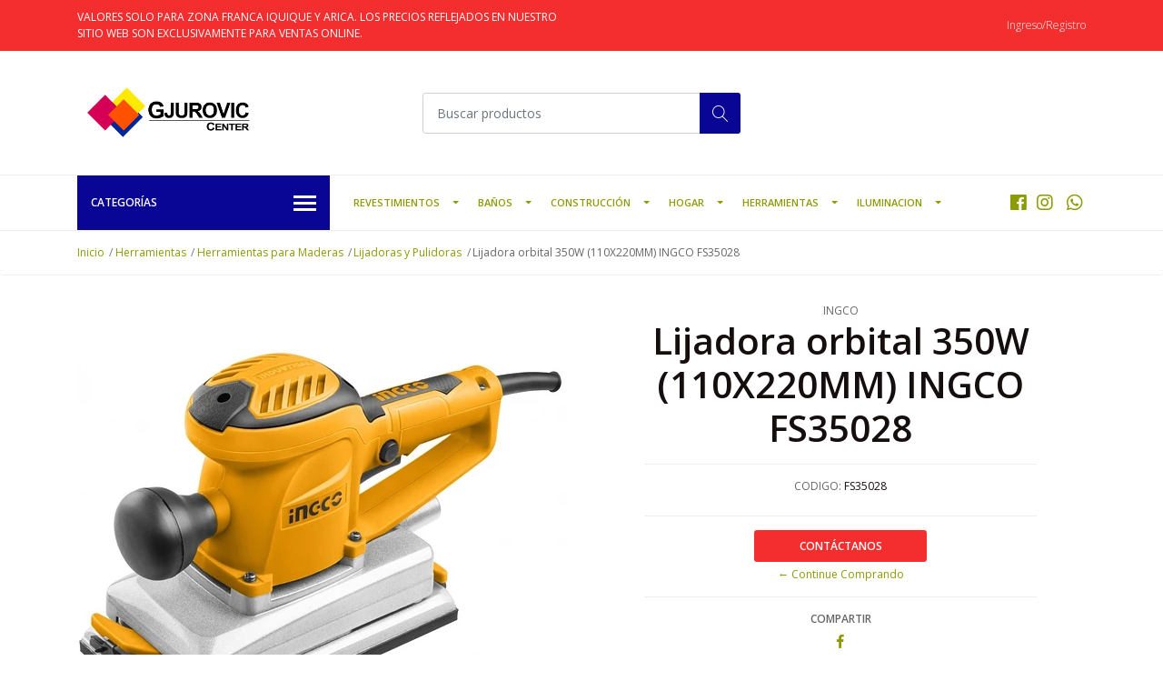

--- FILE ---
content_type: text/html; charset=utf-8
request_url: https://www.gjcenter.cl/lijadora-orbital-350w-110x220mm-total-tf1302206-1
body_size: 20665
content:
<!DOCTYPE html>
<!--[if IE 9]><html class="lt-ie10" lang="en" > <![endif]-->
<html class="no-js" lang="es-CL" xmlns="http://www.w3.org/1999/xhtml"> <!--<![endif]-->

  <head>
    <title>Lijadora orbital 350W (110X220MM) INGCO FS35028</title>
    <meta name="description" content="LIJADORA ORBITAL 350W (110X220MM) INGCO FS35028 Lijadora orbital 350W (110X220mm). De diseño ergonométrico y base de aluminio. Recomendada para lijar superficies de madera, especial para terminaciones. Esta lijadora incluye: 1 set de 5pzas de lijas. Empaque caja de color. DESCRIPCIÓN &nbsp;Voltaje..." />

    <meta http-equiv="Content-Type" content="text/html; charset=utf-8" />

    <meta name="robots" content="follow, all" />

    <!-- Set the viewport width to device width for mobile -->
    <meta name="viewport" content="width=device-width, initial-scale=1, shrink-to-fit=no">

    <!-- Facebook Meta tags for Product -->
<meta property="fb:app_id" content="283643215104248" />

  <meta property="og:title" content="Lijadora orbital 350W (110X220MM) INGCO FS35028" />
  <meta property="og:type" content="product" />
  
  
  <meta property="og:image" content="https://cdnx.jumpseller.com/gjcenter/image/12083419/WEB.jpg?1621367572" />
  
  

  
  <meta property="og:brand" content="INGCO" />
  

  <meta property="product:is_product_shareable" content="1" />
  <meta property="product:original_price:amount" content="40000.0"/>
  <meta property="product:original_price:currency" content="CLP"/>
  <meta property="product:price:amount" content="40000.0"/>
  <meta property="product:price:currency" content="CLP"/>

  
  <meta property="product:availability" content="instock"/>
  



<meta property="og:description" content="LIJADORA ORBITAL 350W (110X220MM) INGCO FS35028 Lijadora orbital 350W (110X220mm). De diseño ergonométrico y base de aluminio. Recomendada para lijar superficies de madera, especial para terminaciones. Esta lijadora incluye: 1 set de 5pzas de lijas. Empaque caja de color. DESCRIPCIÓN &nbsp;Voltaje..." />
<meta property="og:url" content="https://www.gjcenter.cl/lijadora-orbital-350w-110x220mm-total-tf1302206-1" />
<meta property="og:site_name" content="Gjurovic Center S.A" />
<meta name="twitter:card" content="summary" />


<meta property="og:locale" content="es_CL" />



    

    <script src="https://cdnjs.cloudflare.com/ajax/libs/jquery/3.3.1/jquery.min.js" integrity="sha384-tsQFqpEReu7ZLhBV2VZlAu7zcOV+rXbYlF2cqB8txI/8aZajjp4Bqd+V6D5IgvKT" crossorigin="anonymous" ></script>

    
    <link rel="canonical" href="/lijadora-orbital-350w-110x220mm-total-tf1302206-1">
    

    <link rel="icon" href=" https://assets.jumpseller.com/store/gjcenter/themes/274060/options/20546938/Sin%20t%C3%ADtulo-4.gif?1605116160 ">

    <link rel="stylesheet" href="//stackpath.bootstrapcdn.com/bootstrap/4.2.1/css/bootstrap.min.css">
    <link rel="stylesheet" href="//use.fontawesome.com/releases/v5.7.1/css/all.css">
    <link rel="stylesheet" href="https://assets.jumpseller.com/store/gjcenter/themes/274060/styles.css?1628953539"/>
    <link rel="stylesheet" href="https://assets.jumpseller.com/store/gjcenter/themes/274060/color_pickers.css?1628953539"/>
    <link rel="stylesheet" href="https://assets.jumpseller.com/store/gjcenter/themes/274060/linear-icon.css?1628953539"/>
    
    <link href="//cdnjs.cloudflare.com/ajax/libs/OwlCarousel2/2.3.4/assets/owl.carousel.min.css" rel="stylesheet">
    

    <script type="application/ld+json">
{
  "@context": "http://schema.org/"
  ,
    "@type": "Product",
    "name": "Lijadora orbital 350W (110X220MM) INGCO FS35028",
    "url": "https://www.gjcenter.cl/lijadora-orbital-350w-110x220mm-total-tf1302206-1",
    "itemCondition": "http://schema.org/NewCondition",
    "sku": "FS35028",
    "image": "https://cdnx.jumpseller.com/gjcenter/image/12083419/WEB.jpg?1621367572",
    
    "description": "LIJADORA ORBITAL 350W (110X220MM) INGCO FS35028Lijadora orbital 350W (110X220mm). De diseño ergonométrico y base de aluminio. Recomendada para lijar superficies de madera, especial para terminaciones. Esta lijadora incluye: 1 set de 5pzas de lijas. Empaque caja de color.DESCRIPCIÓN&amp;nbsp;Voltaje: 220V-240V~50/60Hz.Potencia: 350W.Velocidad sin carga: 12000RPM.Base inferior: 110mmx220mm.Calidad: Industrial.",
    
    "brand": {
      "@type": "Thing",
      "name": "INGCO"
    },
    
    
      "category": "Herramientas",
    
    "offers": {
      
        "@type": "Offer",
        "price": "40000.0",
        "itemCondition": "http://schema.org/NewCondition",
        
        "availability": "http://schema.org/InStock",
        
      
      "priceCurrency": "CLP",
      "seller": {
        "@type": "Organization",
        "name": "Gjurovic Center S.A"
      },
      "url": "https://www.gjcenter.cl/lijadora-orbital-350w-110x220mm-total-tf1302206-1"
    }
  
}
</script>


    
  <meta name="csrf-param" content="authenticity_token" />
<meta name="csrf-token" content="yDqo5kjZyL2R_QPQ84J1O0iLJY0adpdcFVvXTJgEhBdkjC5fL23rlc17IUkrbzBPDmTYTcqdNRM7F_lmLV64wg" />
<script src="https://files.jumpseller.com/javascripts/dist/jumpseller-2.0.0.js" defer="defer"></script></head>
  <body class="">

    <!--[if lt IE 8]>
<p class="browsehappy">You are using an <strong>outdated</strong> browser. Please <a href="http://browsehappy.com/">upgrade your browser</a> to improve your experience.</p>
<![endif]-->
    
    <header class="header">
  <div class="preheader">
    <div class="container">
      <div class="row align-items-center">
        
        <div class="col-md-6">
          <div class="preheader-message">
            VALORES SOLO PARA ZONA FRANCA IQUIQUE Y ARICA. LOS PRECIOS REFLEJADOS EN NUESTRO SITIO WEB SON EXCLUSIVAMENTE PARA VENTAS ONLINE. 
          </div>
        </div>
        
        <div class="col-md-6">
          <div class="preheader-menu">
            <!-- Customers links -->
            
            <div class="preheader-menu-item ">
              <a href="/customer/login" class="trsn" title="Ingreso/Registro Gjurovic Center S.A">
                <span class="customer-name">
                  Ingreso/Registro
                </span>
              </a>
            </div>
            

            

            

            

          </div>
        </div>
      </div>
    </div>
  </div>
  <div class="logo-area">
    <div class="container">
      <div class="row align-items-center">
        <div class="col-12 d-lg-none text-center mb-3">
          <a href="/" title="Gjurovic Center S.A" class="navbar-brand">
            
            <img src="https://images.jumpseller.com/store/gjcenter/store/logo/logo.jpg?0" class="store-image" alt="Gjurovic Center S.A" />
            
          </a>
        </div>
        <div class="col-2 d-lg-none">
          <button class="btn primary mobile-menu-trigger">
            <div class="nav-icon">
              <span></span>
              <span></span>
              <span></span>
              <span></span>
            </div>
          </button>
        </div>
        <div class="col-lg-4 col-md-4 d-none d-lg-block">
          <a href="/" title="Gjurovic Center S.A" class="navbar-brand">
            
            <img src="https://images.jumpseller.com/store/gjcenter/store/logo/logo.jpg?0" class="store-image" alt="Gjurovic Center S.A" />
            
          </a>
        </div>
        <div class="col-lg-4 col-8">
          <form id="search_mini_form" class="form-group" method="get" action="/search">
            <input type="text" value="" name="q" class="form-control form-control-sm" onFocus="javascript:this.value=''" placeholder="Buscar productos" />
            <button type="submit" class="btn primary"><i class="linear-icon icon-0803-magnifier"></i></button>
          </form>
        </div>
        <div class="col-lg-4 col-2 text-right">
          
        </div>
      </div>
    </div>
  </div>
  <!-- Navigation -->
  <div class="menu-area">
    <nav id="mobile-menu" aria-labelledby="menu-trigger" class="trsn d-lg-none">
      <ul>
        
        <li class="has-dropdown  mobile">
  
  <a title="Revestimientos" class="level-1  first-trigger">Revestimientos <i class="fas fa-angle-right" aria-hidden="true"></i></a>
  

  
  <ul class="level-1 dropdown">
    <li><a title="Volver" class="back-level-1"><i class="fas fa-angle-double-left" aria-hidden="true"></i> Volver</a></li>
    <li><a title="Revestimientos" class="top-category">Revestimientos</a></li>
    
    	<li class="has-dropdown  mobile">
  
  <a title="Revestimientos para Pisos" class="level-2  last-trigger">Revestimientos para Pisos <i class="fas fa-angle-right" aria-hidden="true"></i></a>
  

  
  <ul class="level-2 dropdown">
    <li><a title="Volver" class="back-level-2"><i class="fas fa-angle-double-left" aria-hidden="true"></i> Volver</a></li>
    <li><a title="Revestimientos para Pisos" class="top-category">Revestimientos para Pisos</a></li>
    
    	<li class="has-dropdown  mobile">
  
  <a title="Ceramicas de Pisos" class="level-3  last-trigger">Ceramicas de Pisos <i class="fas fa-angle-right" aria-hidden="true"></i></a>
  

  
  <ul class="level-3 dropdown">
    <li><a title="Volver" class="back-level-3"><i class="fas fa-angle-double-left" aria-hidden="true"></i> Volver</a></li>
    <li><a title="Ceramicas de Pisos" class="top-category">Ceramicas de Pisos</a></li>
    
    	<li class="  mobile">
  
  <a href="/revestimientos-para-pisos/ceramica-piso-60x60/60x60" title="Formato 60x60">Formato 60x60</a>
  

  
</li>
    
    	<li class="  mobile">
  
  <a href="/revestimientos-para-pisos/ceramica-piso-60x60/50x50" title="Formato 50x50">Formato 50x50</a>
  

  
</li>
    
    	<li class="  mobile">
  
  <a href="/revestimientos-para-pisos/ceramica-piso-60x60/40x40" title="Formato 40x40">Formato 40x40</a>
  

  
</li>
    
    	<li class="  mobile">
  
  <a href="/revestimientos-para-pisos/ceramica-piso-60x60/30x30" title="Formato 30x30">Formato 30x30</a>
  

  
</li>
    
    <li><a href="/revestimientos-para-pisos/ceramica-piso-60x60" title="Ceramicas de Pisos" class="goto">Ir a <span>Ceramicas de Pisos</span></a></li>
  </ul>
  
</li>
    
    	<li class="has-dropdown  mobile">
  
  <a title="Porcelanatos de Pisos" class="level-3  last-trigger">Porcelanatos de Pisos <i class="fas fa-angle-right" aria-hidden="true"></i></a>
  

  
  <ul class="level-3 dropdown">
    <li><a title="Volver" class="back-level-3"><i class="fas fa-angle-double-left" aria-hidden="true"></i> Volver</a></li>
    <li><a title="Porcelanatos de Pisos" class="top-category">Porcelanatos de Pisos</a></li>
    
    	<li class="  mobile">
  
  <a href="/revestimientos-para-pisos/porcelanatos/formato-60x120" title="Formato 60x120">Formato 60x120</a>
  

  
</li>
    
    	<li class="  mobile">
  
  <a href="/revestimientos-para-pisos/porcelanatos/100x100" title="Formato 100x100">Formato 100x100</a>
  

  
</li>
    
    	<li class="  mobile">
  
  <a href="/revestimientos-para-pisos/porcelanatos/120x80" title="Formato 80x120">Formato 80x120</a>
  

  
</li>
    
    	<li class="  mobile">
  
  <a href="/revestimientos-para-pisos/porcelanatos/80x80" title="Formato 80x80">Formato 80x80</a>
  

  
</li>
    
    	<li class="  mobile">
  
  <a href="/revestimientos-para-pisos/porcelanatos/60x60" title="Formato 60x60">Formato 60x60</a>
  

  
</li>
    
    	<li class="  mobile">
  
  <a href="/revestimientos-para-pisos/porcelanatos/120x20" title="Formato 20x120">Formato 20x120</a>
  

  
</li>
    
    	<li class="  mobile">
  
  <a href="/revestimientos-para-pisos/porcelanatos/formato-20x100" title="Formato 20x100">Formato 20x100</a>
  

  
</li>
    
    	<li class="  mobile">
  
  <a href="/revestimientos-para-pisos/porcelanatos/60x15" title="Formato 15x60">Formato 15x60</a>
  

  
</li>
    
    	<li class="  mobile">
  
  <a href="/revestimientos-para-pisos/porcelanatos/50x15" title="Formato 15x50">Formato 15x50</a>
  

  
</li>
    
    <li><a href="/revestimientos-para-pisos/porcelanatos" title="Porcelanatos de Pisos" class="goto">Ir a <span>Porcelanatos de Pisos</span></a></li>
  </ul>
  
</li>
    
    	<li class="has-dropdown  mobile">
  
  <a title="Pisos Flotantes" class="level-3  last-trigger">Pisos Flotantes <i class="fas fa-angle-right" aria-hidden="true"></i></a>
  

  
  <ul class="level-3 dropdown">
    <li><a title="Volver" class="back-level-3"><i class="fas fa-angle-double-left" aria-hidden="true"></i> Volver</a></li>
    <li><a title="Pisos Flotantes" class="top-category">Pisos Flotantes</a></li>
    
    	<li class="  mobile">
  
  <a href="/revestimientos-para-pisos/pisos-laminados/espesor-5-mm-a-83-mm" title="Espesor 5 mm a 8.3 mm">Espesor 5 mm a 8.3 mm</a>
  

  
</li>
    
    	<li class="  mobile">
  
  <a href="/revestimientos-para-pisos/pisos-laminados/espesor-83-mm-a-18-mm" title="Espesor 8.3 mm a 18 mm">Espesor 8.3 mm a 18 mm</a>
  

  
</li>
    
    	<li class="  mobile">
  
  <a href="/revestimientos-para-pisos/pisos-laminados/esponja-niveladora" title="Esponja y Accesorios">Esponja y Accesorios</a>
  

  
</li>
    
    <li><a href="/revestimientos-para-pisos/pisos-laminados" title="Pisos Flotantes" class="goto">Ir a <span>Pisos Flotantes</span></a></li>
  </ul>
  
</li>
    
    	<li class="  mobile">
  
  <a href="/revestimientos-para-pisos/pisos-vinilicos-spc" title="Pisos Vinilicos SPC">Pisos Vinilicos SPC</a>
  

  
</li>
    
    	<li class="  mobile">
  
  <a href="/revestimientos-para-pisos/linoleos" title="Linoleos">Linoleos</a>
  

  
</li>
    
    	<li class="  mobile">
  
  <a href="/revestimientos-para-pisos/alfombra-y-cubrepisos" title="Alfombras y Cubrepisos">Alfombras y Cubrepisos</a>
  

  
</li>
    
    	<li class="  mobile">
  
  <a href="/revestimientos-para-pisos/decking-wpc" title="Decking WPC">Decking WPC</a>
  

  
</li>
    
    	<li class="has-dropdown  mobile">
  
  <a title="Pasto Sintetico" class="level-3  last-trigger">Pasto Sintetico <i class="fas fa-angle-right" aria-hidden="true"></i></a>
  

  
  <ul class="level-3 dropdown">
    <li><a title="Volver" class="back-level-3"><i class="fas fa-angle-double-left" aria-hidden="true"></i> Volver</a></li>
    <li><a title="Pasto Sintetico" class="top-category">Pasto Sintetico</a></li>
    
    	<li class="  mobile">
  
  <a href="/revestimientos-para-pisos/pasto-sintetico/pasto-ornamental" title="Pasto Ornamental">Pasto Ornamental</a>
  

  
</li>
    
    	<li class="  mobile">
  
  <a href="/revestimientos-para-pisos/pasto-sintetico/pasto-futbol" title="Pasto Futbol">Pasto Futbol</a>
  

  
</li>
    
    <li><a href="/revestimientos-para-pisos/pasto-sintetico" title="Pasto Sintetico" class="goto">Ir a <span>Pasto Sintetico</span></a></li>
  </ul>
  
</li>
    
    <li><a href="/revestimientos-para-pisos" title="Revestimientos para Pisos" class="goto">Ir a <span>Revestimientos para Pisos</span></a></li>
  </ul>
  
</li>
    
    	<li class="has-dropdown  mobile">
  
  <a title="Revestimientos para Muros" class="level-2  last-trigger">Revestimientos para Muros <i class="fas fa-angle-right" aria-hidden="true"></i></a>
  

  
  <ul class="level-2 dropdown">
    <li><a title="Volver" class="back-level-2"><i class="fas fa-angle-double-left" aria-hidden="true"></i> Volver</a></li>
    <li><a title="Revestimientos para Muros" class="top-category">Revestimientos para Muros</a></li>
    
    	<li class="has-dropdown  mobile">
  
  <a title="Ceramicas de Muro" class="level-3  last-trigger">Ceramicas de Muro <i class="fas fa-angle-right" aria-hidden="true"></i></a>
  

  
  <ul class="level-3 dropdown">
    <li><a title="Volver" class="back-level-3"><i class="fas fa-angle-double-left" aria-hidden="true"></i> Volver</a></li>
    <li><a title="Ceramicas de Muro" class="top-category">Ceramicas de Muro</a></li>
    
    	<li class="  mobile">
  
  <a href="/revestimientos-para-muros/ceramicas-de-muro/20x30" title="Formato 20x30">Formato 20x30</a>
  

  
</li>
    
    	<li class="  mobile">
  
  <a href="/revestimientos-para-muros/ceramicas-de-muro/30x60" title="Formato 30x60">Formato 30x60</a>
  

  
</li>
    
    <li><a href="/revestimientos-para-muros/ceramicas-de-muro" title="Ceramicas de Muro" class="goto">Ir a <span>Ceramicas de Muro</span></a></li>
  </ul>
  
</li>
    
    	<li class="  mobile">
  
  <a href="/revestimientos-para-muros/porcelanatos-de-muro" title="Porcelanatos de Muro">Porcelanatos de Muro</a>
  

  
</li>
    
    	<li class="  mobile">
  
  <a href="/revestimientos-para-muros/piedras-naturales" title="Piedras Naturales">Piedras Naturales</a>
  

  
</li>
    
    	<li class="  mobile">
  
  <a href="/revestimientos-para-muros/laminas-adhesivas" title="Laminas Adhesivas">Laminas Adhesivas</a>
  

  
</li>
    
    	<li class="  mobile">
  
  <a href="/revestimientos-para-muros/papel-mural" title="Papel Mural">Papel Mural</a>
  

  
</li>
    
    	<li class="  mobile">
  
  <a href="/revestimientos-para-muros/pvc-para-muros" title="Pvc Para Muros">Pvc Para Muros</a>
  

  
</li>
    
    	<li class="  mobile">
  
  <a href="/revestimientos-para-muros/bloques-de-vidrios" title="Bloques de Vidrios">Bloques de Vidrios</a>
  

  
</li>
    
    	<li class="  mobile">
  
  <a href="/revestimientos-para-muros/siding" title="Siding">Siding</a>
  

  
</li>
    
    <li><a href="/revestimientos-para-muros" title="Revestimientos para Muros" class="goto">Ir a <span>Revestimientos para Muros</span></a></li>
  </ul>
  
</li>
    
    	<li class="has-dropdown  mobile">
  
  <a title="Revestimientos para Cielos" class="level-2  last-trigger">Revestimientos para Cielos <i class="fas fa-angle-right" aria-hidden="true"></i></a>
  

  
  <ul class="level-2 dropdown">
    <li><a title="Volver" class="back-level-2"><i class="fas fa-angle-double-left" aria-hidden="true"></i> Volver</a></li>
    <li><a title="Revestimientos para Cielos" class="top-category">Revestimientos para Cielos</a></li>
    
    	<li class="  mobile">
  
  <a href="/revestimientos-para-techos/cielo-americano" title="Cielo Americano">Cielo Americano</a>
  

  
</li>
    
    	<li class="  mobile">
  
  <a href="/revestimientos-para-techos/cielo-pvc" title="Cielo PVC Alveolar">Cielo PVC Alveolar</a>
  

  
</li>
    
    	<li class="  mobile">
  
  <a href="/revestimientos-para-techos/molduras-cornisas" title="Molduras Cornisas">Molduras Cornisas</a>
  

  
</li>
    
    <li><a href="/revestimientos-para-techos" title="Revestimientos para Cielos" class="goto">Ir a <span>Revestimientos para Cielos</span></a></li>
  </ul>
  
</li>
    
    	<li class="  mobile">
  
  <a href="/mosaicos" title="Mosaicos">Mosaicos</a>
  

  
</li>
    
    	<li class="has-dropdown  mobile">
  
  <a title="Revestimientos para Pisos" class="level-2  last-trigger">Revestimientos para Pisos <i class="fas fa-angle-right" aria-hidden="true"></i></a>
  

  
  <ul class="level-2 dropdown">
    <li><a title="Volver" class="back-level-2"><i class="fas fa-angle-double-left" aria-hidden="true"></i> Volver</a></li>
    <li><a title="Revestimientos para Pisos" class="top-category">Revestimientos para Pisos</a></li>
    
    	<li class="has-dropdown  mobile">
  
  <a title="Ceramicas de Pisos" class="level-3  last-trigger">Ceramicas de Pisos <i class="fas fa-angle-right" aria-hidden="true"></i></a>
  

  
  <ul class="level-3 dropdown">
    <li><a title="Volver" class="back-level-3"><i class="fas fa-angle-double-left" aria-hidden="true"></i> Volver</a></li>
    <li><a title="Ceramicas de Pisos" class="top-category">Ceramicas de Pisos</a></li>
    
    	<li class="  mobile">
  
  <a href="/revestimientos-para-pisos/ceramica-piso-60x60/60x60" title="Formato 60x60">Formato 60x60</a>
  

  
</li>
    
    	<li class="  mobile">
  
  <a href="/revestimientos-para-pisos/ceramica-piso-60x60/50x50" title="Formato 50x50">Formato 50x50</a>
  

  
</li>
    
    	<li class="  mobile">
  
  <a href="/revestimientos-para-pisos/ceramica-piso-60x60/40x40" title="Formato 40x40">Formato 40x40</a>
  

  
</li>
    
    	<li class="  mobile">
  
  <a href="/revestimientos-para-pisos/ceramica-piso-60x60/30x30" title="Formato 30x30">Formato 30x30</a>
  

  
</li>
    
    	<li class="  mobile">
  
  <a href="/revestimientos-para-pisos/ceramica-piso-60x60/formato-33x33" title="Formato 33x33">Formato 33x33</a>
  

  
</li>
    
    	<li class="  mobile">
  
  <a href="/revestimientos-para-pisos/ceramica-piso-60x60/accesorios-para-instalacion" title="Accesorios para Instalacion">Accesorios para Instalacion</a>
  

  
</li>
    
    <li><a href="/revestimientos-para-pisos/ceramica-piso-60x60" title="Ceramicas de Pisos" class="goto">Ir a <span>Ceramicas de Pisos</span></a></li>
  </ul>
  
</li>
    
    	<li class="has-dropdown  mobile">
  
  <a title="Porcelanatos de Pisos" class="level-3  last-trigger">Porcelanatos de Pisos <i class="fas fa-angle-right" aria-hidden="true"></i></a>
  

  
  <ul class="level-3 dropdown">
    <li><a title="Volver" class="back-level-3"><i class="fas fa-angle-double-left" aria-hidden="true"></i> Volver</a></li>
    <li><a title="Porcelanatos de Pisos" class="top-category">Porcelanatos de Pisos</a></li>
    
    	<li class="  mobile">
  
  <a href="/revestimientos-para-pisos/porcelanatos/100x100" title="Formato 100x100">Formato 100x100</a>
  

  
</li>
    
    	<li class="  mobile">
  
  <a href="/revestimientos-para-pisos/porcelanatos/120x80" title="Formato 80x120">Formato 80x120</a>
  

  
</li>
    
    	<li class="  mobile">
  
  <a href="/revestimientos-para-pisos/porcelanatos/80x80" title="Formato 80x80">Formato 80x80</a>
  

  
</li>
    
    	<li class="  mobile">
  
  <a href="/revestimientos-para-pisos/porcelanatos/60x60" title="Formato 60x60">Formato 60x60</a>
  

  
</li>
    
    	<li class="  mobile">
  
  <a href="/revestimientos-para-pisos/porcelanatos/120x20" title="Formato 20x120">Formato 20x120</a>
  

  
</li>
    
    	<li class="  mobile">
  
  <a href="/revestimientos-para-pisos/porcelanatos/formato-20x100" title="Formato 20x100">Formato 20x100</a>
  

  
</li>
    
    	<li class="  mobile">
  
  <a href="/revestimientos-para-pisos/porcelanatos/60x15" title="Formato 15x60">Formato 15x60</a>
  

  
</li>
    
    	<li class="  mobile">
  
  <a href="/revestimientos-para-pisos/porcelanatos/50x15" title="Formato 15x50">Formato 15x50</a>
  

  
</li>
    
    	<li class="  mobile">
  
  <a href="/revestimientos-para-pisos/porcelanatos/formato-60x120" title="Formato 60x120">Formato 60x120</a>
  

  
</li>
    
    <li><a href="/revestimientos-para-pisos/porcelanatos" title="Porcelanatos de Pisos" class="goto">Ir a <span>Porcelanatos de Pisos</span></a></li>
  </ul>
  
</li>
    
    	<li class="has-dropdown  mobile">
  
  <a title="Pisos Flotantes" class="level-3  last-trigger">Pisos Flotantes <i class="fas fa-angle-right" aria-hidden="true"></i></a>
  

  
  <ul class="level-3 dropdown">
    <li><a title="Volver" class="back-level-3"><i class="fas fa-angle-double-left" aria-hidden="true"></i> Volver</a></li>
    <li><a title="Pisos Flotantes" class="top-category">Pisos Flotantes</a></li>
    
    	<li class="  mobile">
  
  <a href="/revestimientos-para-pisos/pisos-laminados/espesor-5-mm-a-83-mm" title="Espesor 5 mm a 8.3 mm">Espesor 5 mm a 8.3 mm</a>
  

  
</li>
    
    	<li class="  mobile">
  
  <a href="/revestimientos-para-pisos/pisos-laminados/espesor-83-mm-a-18-mm" title="Espesor 8.3 mm a 18 mm">Espesor 8.3 mm a 18 mm</a>
  

  
</li>
    
    	<li class="  mobile">
  
  <a href="/revestimientos-para-pisos/pisos-laminados/esponja-niveladora" title="Esponja Niveladora">Esponja Niveladora</a>
  

  
</li>
    
    	<li class="  mobile">
  
  <a href="/revestimientos-para-pisos/pisos-laminados/guardapolvos" title="Guardapolvos">Guardapolvos</a>
  

  
</li>
    
    	<li class="  mobile">
  
  <a href="/revestimientos-para-pisos/pisos-laminados/nariz-de-grada" title="Nariz de Grada">Nariz de Grada</a>
  

  
</li>
    
    	<li class="  mobile">
  
  <a href="/revestimientos-para-pisos/pisos-laminados/cubrejuntas" title="Cubrejuntas">Cubrejuntas</a>
  

  
</li>
    
    	<li class="  mobile">
  
  <a href="/revestimientos-para-pisos/pisos-laminados/cuarto-rodon" title="Cuarto Rodon">Cuarto Rodon</a>
  

  
</li>
    
    <li><a href="/revestimientos-para-pisos/pisos-laminados" title="Pisos Flotantes" class="goto">Ir a <span>Pisos Flotantes</span></a></li>
  </ul>
  
</li>
    
    	<li class="  mobile">
  
  <a href="/revestimientos-para-pisos/pisos-vinilicos-spc" title="Pisos Vinilicos SPC">Pisos Vinilicos SPC</a>
  

  
</li>
    
    	<li class="  mobile">
  
  <a href="/revestimientos-para-pisos/linoleos" title="Linoleos">Linoleos</a>
  

  
</li>
    
    	<li class="  mobile">
  
  <a href="/revestimientos-para-pisos/alfombra-y-cubrepisos" title="Alfombras y Cubrepisos">Alfombras y Cubrepisos</a>
  

  
</li>
    
    	<li class="  mobile">
  
  <a href="/revestimientos-para-pisos/decking-wpc" title="Decking WPC">Decking WPC</a>
  

  
</li>
    
    	<li class="has-dropdown  mobile">
  
  <a title="Pasto Sintetico" class="level-3  last-trigger">Pasto Sintetico <i class="fas fa-angle-right" aria-hidden="true"></i></a>
  

  
  <ul class="level-3 dropdown">
    <li><a title="Volver" class="back-level-3"><i class="fas fa-angle-double-left" aria-hidden="true"></i> Volver</a></li>
    <li><a title="Pasto Sintetico" class="top-category">Pasto Sintetico</a></li>
    
    	<li class="  mobile">
  
  <a href="/revestimientos-para-pisos/pasto-sintetico/pasto-ornamental" title="Pasto Ornamental">Pasto Ornamental</a>
  

  
</li>
    
    	<li class="  mobile">
  
  <a href="/revestimientos-para-pisos/pasto-sintetico/pasto-futbol" title="Pasto Futbol">Pasto Futbol</a>
  

  
</li>
    
    <li><a href="/revestimientos-para-pisos/pasto-sintetico" title="Pasto Sintetico" class="goto">Ir a <span>Pasto Sintetico</span></a></li>
  </ul>
  
</li>
    
    <li><a href="/revestimientos-para-pisos" title="Revestimientos para Pisos" class="goto">Ir a <span>Revestimientos para Pisos</span></a></li>
  </ul>
  
</li>
    
    	<li class="has-dropdown  mobile">
  
  <a title="Revestimientos para Muros" class="level-2  last-trigger">Revestimientos para Muros <i class="fas fa-angle-right" aria-hidden="true"></i></a>
  

  
  <ul class="level-2 dropdown">
    <li><a title="Volver" class="back-level-2"><i class="fas fa-angle-double-left" aria-hidden="true"></i> Volver</a></li>
    <li><a title="Revestimientos para Muros" class="top-category">Revestimientos para Muros</a></li>
    
    	<li class="has-dropdown  mobile">
  
  <a title="Ceramicas de Muro" class="level-3  last-trigger">Ceramicas de Muro <i class="fas fa-angle-right" aria-hidden="true"></i></a>
  

  
  <ul class="level-3 dropdown">
    <li><a title="Volver" class="back-level-3"><i class="fas fa-angle-double-left" aria-hidden="true"></i> Volver</a></li>
    <li><a title="Ceramicas de Muro" class="top-category">Ceramicas de Muro</a></li>
    
    	<li class="  mobile">
  
  <a href="/revestimientos-para-muros/ceramicas-de-muro/20x30" title="Formato 20x30">Formato 20x30</a>
  

  
</li>
    
    	<li class="  mobile">
  
  <a href="/revestimientos-para-muros/ceramicas-de-muro/30x60" title="Formato 30x60">Formato 30x60</a>
  

  
</li>
    
    <li><a href="/revestimientos-para-muros/ceramicas-de-muro" title="Ceramicas de Muro" class="goto">Ir a <span>Ceramicas de Muro</span></a></li>
  </ul>
  
</li>
    
    	<li class="  mobile">
  
  <a href="/revestimientos-para-muros/porcelanatos-de-muro" title="Porcelanatos de Muro">Porcelanatos de Muro</a>
  

  
</li>
    
    	<li class="  mobile">
  
  <a href="/revestimientos-para-muros/piedras-naturales" title="Piedras Naturales">Piedras Naturales</a>
  

  
</li>
    
    	<li class="  mobile">
  
  <a href="/revestimientos-para-muros/laminas-adhesivas" title="Laminas Adhesivas">Laminas Adhesivas</a>
  

  
</li>
    
    	<li class="  mobile">
  
  <a href="/revestimientos-para-muros/papel-mural" title="Papel Mural">Papel Mural</a>
  

  
</li>
    
    	<li class="  mobile">
  
  <a href="/revestimientos-para-muros/pvc-para-muros" title="Pvc Para Muros">Pvc Para Muros</a>
  

  
</li>
    
    	<li class="  mobile">
  
  <a href="/revestimientos-para-muros/bloques-de-vidrios" title="Bloques de Vidrios">Bloques de Vidrios</a>
  

  
</li>
    
    	<li class="  mobile">
  
  <a href="/revestimientos-para-muros/siding" title="Siding">Siding</a>
  

  
</li>
    
    	<li class="  mobile">
  
  <a href="/revestimientos-para-muros/bloques-de-vidrios-1" title="Bloques de Vidrios">Bloques de Vidrios</a>
  

  
</li>
    
    <li><a href="/revestimientos-para-muros" title="Revestimientos para Muros" class="goto">Ir a <span>Revestimientos para Muros</span></a></li>
  </ul>
  
</li>
    
    	<li class="has-dropdown  mobile">
  
  <a title="Revestimientos para Cielos" class="level-2  last-trigger">Revestimientos para Cielos <i class="fas fa-angle-right" aria-hidden="true"></i></a>
  

  
  <ul class="level-2 dropdown">
    <li><a title="Volver" class="back-level-2"><i class="fas fa-angle-double-left" aria-hidden="true"></i> Volver</a></li>
    <li><a title="Revestimientos para Cielos" class="top-category">Revestimientos para Cielos</a></li>
    
    	<li class="  mobile">
  
  <a href="/revestimientos-para-techos/cielo-americano" title="Cielo Americano">Cielo Americano</a>
  

  
</li>
    
    	<li class="  mobile">
  
  <a href="/revestimientos-para-techos/cielo-pvc" title="Cielo PVC Alveolar">Cielo PVC Alveolar</a>
  

  
</li>
    
    	<li class="  mobile">
  
  <a href="/revestimientos-para-techos/molduras-cornisas" title="Molduras Cornisas">Molduras Cornisas</a>
  

  
</li>
    
    <li><a href="/revestimientos-para-techos" title="Revestimientos para Cielos" class="goto">Ir a <span>Revestimientos para Cielos</span></a></li>
  </ul>
  
</li>
    
    	<li class="  mobile">
  
  <a href="/mosaicos" title="Mosaicos">Mosaicos</a>
  

  
</li>
    
    	<li class="  mobile">
  
  <a href="/revestimientos/guardapolvo" title="Guardapolvo">Guardapolvo</a>
  

  
</li>
    
    <li><a href="/revestimientos" title="Revestimientos" class="goto">Ir a <span>Revestimientos</span></a></li>
  </ul>
  
</li>
        
        <li class="has-dropdown  mobile">
  
  <a title="Baños" class="level-1  first-trigger">Baños <i class="fas fa-angle-right" aria-hidden="true"></i></a>
  

  
  <ul class="level-1 dropdown">
    <li><a title="Volver" class="back-level-1"><i class="fas fa-angle-double-left" aria-hidden="true"></i> Volver</a></li>
    <li><a title="Baños" class="top-category">Baños</a></li>
    
    	<li class="  mobile">
  
  <a href="/banos/wc-y-lavamanos" title="Sanitarios y Lavamanos">Sanitarios y Lavamanos</a>
  

  
</li>
    
    	<li class="  mobile">
  
  <a href="/banos/griferia-de-bano" title="Griferia de Baño">Griferia de Baño</a>
  

  
</li>
    
    	<li class="  mobile">
  
  <a href="/banos/lavamanos-de-sobremesa" title="Lavamanos de Sobremesa.">Lavamanos de Sobremesa.</a>
  

  
</li>
    
    	<li class="  mobile">
  
  <a href="/banos/muebles-de-vanitorios" title="Muebles de Vanitorios">Muebles de Vanitorios</a>
  

  
</li>
    
    	<li class="  mobile">
  
  <a href="/banos/showerdoors" title="Showerdoors">Showerdoors</a>
  

  
</li>
    
    	<li class="  mobile">
  
  <a href="/banos/paneles-de-ducha" title="Paneles de Ducha">Paneles de Ducha</a>
  

  
</li>
    
    	<li class="  mobile">
  
  <a href="/banos/hidromasajes" title="Hidromasajes">Hidromasajes</a>
  

  
</li>
    
    	<li class="has-dropdown  mobile">
  
  <a title="Accesorios de Baños" class="level-2  last-trigger">Accesorios de Baños <i class="fas fa-angle-right" aria-hidden="true"></i></a>
  

  
  <ul class="level-2 dropdown">
    <li><a title="Volver" class="back-level-2"><i class="fas fa-angle-double-left" aria-hidden="true"></i> Volver</a></li>
    <li><a title="Accesorios de Baños" class="top-category">Accesorios de Baños</a></li>
    
    	<li class="  mobile">
  
  <a href="/banos/accesorios-de-banos/espejos" title="Espejos">Espejos</a>
  

  
</li>
    
    	<li class="  mobile">
  
  <a href="/banos/accesorios-de-banos/accesorios" title="Set de Baños">Set de Baños</a>
  

  
</li>
    
    <li><a href="/banos/accesorios-de-banos" title="Accesorios de Baños" class="goto">Ir a <span>Accesorios de Baños</span></a></li>
  </ul>
  
</li>
    
    <li><a href="/banos" title="Baños" class="goto">Ir a <span>Baños</span></a></li>
  </ul>
  
</li>
        
        <li class="has-dropdown  mobile">
  
  <a title="Construcción" class="level-1  first-trigger">Construcción <i class="fas fa-angle-right" aria-hidden="true"></i></a>
  

  
  <ul class="level-1 dropdown">
    <li><a title="Volver" class="back-level-1"><i class="fas fa-angle-double-left" aria-hidden="true"></i> Volver</a></li>
    <li><a title="Construcción" class="top-category">Construcción</a></li>
    
    	<li class="has-dropdown  mobile">
  
  <a title="Fierros y Perfiles" class="level-2  last-trigger">Fierros y Perfiles <i class="fas fa-angle-right" aria-hidden="true"></i></a>
  

  
  <ul class="level-2 dropdown">
    <li><a title="Volver" class="back-level-2"><i class="fas fa-angle-double-left" aria-hidden="true"></i> Volver</a></li>
    <li><a title="Fierros y Perfiles" class="top-category">Fierros y Perfiles</a></li>
    
    	<li class="  mobile">
  
  <a href="/construccion/fierros-y-aceros/fierros-de-construccion" title="Fierros de Construcción">Fierros de Construcción</a>
  

  
</li>
    
    	<li class="  mobile">
  
  <a href="/construccion/fierros-y-aceros/perfiles-laminados" title="Perfiles de Acero">Perfiles de Acero</a>
  

  
</li>
    
    	<li class="  mobile">
  
  <a href="/construccion/fierros-y-aceros/mallas-para-hormigon" title="Mallas para Hormigon">Mallas para Hormigon</a>
  

  
</li>
    
    	<li class="  mobile">
  
  <a href="/construccion/fierros-y-aceros/planchas-de-acero" title="Planchas de Acero">Planchas de Acero</a>
  

  
</li>
    
    	<li class="  mobile">
  
  <a href="/construccion/fierros-y-aceros/vigas-de-acero" title="Vigas de Acero">Vigas de Acero</a>
  

  
</li>
    
    	<li class="  mobile">
  
  <a href="/construccion/fierros-y-aceros/placa-colborante" title="Placas Colborantes">Placas Colborantes</a>
  

  
</li>
    
    <li><a href="/construccion/fierros-y-aceros" title="Fierros y Perfiles" class="goto">Ir a <span>Fierros y Perfiles</span></a></li>
  </ul>
  
</li>
    
    	<li class="has-dropdown  mobile">
  
  <a title="Tabiqueria" class="level-2  last-trigger">Tabiqueria <i class="fas fa-angle-right" aria-hidden="true"></i></a>
  

  
  <ul class="level-2 dropdown">
    <li><a title="Volver" class="back-level-2"><i class="fas fa-angle-double-left" aria-hidden="true"></i> Volver</a></li>
    <li><a title="Tabiqueria" class="top-category">Tabiqueria</a></li>
    
    	<li class="has-dropdown  mobile">
  
  <a title="Metalcon Vulcometal" class="level-3  last-trigger">Metalcon Vulcometal <i class="fas fa-angle-right" aria-hidden="true"></i></a>
  

  
  <ul class="level-3 dropdown">
    <li><a title="Volver" class="back-level-3"><i class="fas fa-angle-double-left" aria-hidden="true"></i> Volver</a></li>
    <li><a title="Metalcon Vulcometal" class="top-category">Metalcon Vulcometal</a></li>
    
    	<li class="  mobile">
  
  <a href="/construccion/tabiqueria/metalcon-vulcometal/perfiles-estructurales" title="Perfiles Estructurales">Perfiles Estructurales</a>
  

  
</li>
    
    	<li class="  mobile">
  
  <a href="/construccion/tabiqueria/metalcon-vulcometal/omegas" title="Omegas">Omegas</a>
  

  
</li>
    
    	<li class="  mobile">
  
  <a href="/construccion/tabiqueria/metalcon-vulcometal/angulos-esquineros" title="Angulos Esquineros">Angulos Esquineros</a>
  

  
</li>
    
    	<li class="  mobile">
  
  <a href="/construccion/tabiqueria/metalcon-vulcometal/perfil-u" title="Perfil U">Perfil U</a>
  

  
</li>
    
    	<li class="  mobile">
  
  <a href="/construccion/tabiqueria/metalcon-vulcometal/perfil-montante-c" title="Perfil Montante C">Perfil Montante C</a>
  

  
</li>
    
    <li><a href="/construccion/tabiqueria/metalcon-vulcometal" title="Metalcon Vulcometal" class="goto">Ir a <span>Metalcon Vulcometal</span></a></li>
  </ul>
  
</li>
    
    	<li class="  mobile">
  
  <a href="/construccion/tabiqueria/planchas-yeso-carton" title="Planchas Yeso Carton">Planchas Yeso Carton</a>
  

  
</li>
    
    	<li class="  mobile">
  
  <a href="/construccion/tabiqueria/planchas-fibrocemento" title="Planchas Fibrocemento">Planchas Fibrocemento</a>
  

  
</li>
    
    	<li class="  mobile">
  
  <a href="/construccion/tabiqueria/planchas-oxido-de-magnesio-omg" title="Planchas Oxido de Magnesio OMG">Planchas Oxido de Magnesio OMG</a>
  

  
</li>
    
    	<li class="has-dropdown  mobile">
  
  <a title="Tornillos y Fijaciones" class="level-3  last-trigger">Tornillos y Fijaciones <i class="fas fa-angle-right" aria-hidden="true"></i></a>
  

  
  <ul class="level-3 dropdown">
    <li><a title="Volver" class="back-level-3"><i class="fas fa-angle-double-left" aria-hidden="true"></i> Volver</a></li>
    <li><a title="Tornillos y Fijaciones" class="top-category">Tornillos y Fijaciones</a></li>
    
    	<li class="  mobile">
  
  <a href="/construccion/accesorios-y-otros/tornillos" title="Tornillos">Tornillos</a>
  

  
</li>
    
    <li><a href="/construccion/accesorios-y-otros" title="Tornillos y Fijaciones" class="goto">Ir a <span>Tornillos y Fijaciones</span></a></li>
  </ul>
  
</li>
    
    <li><a href="/construccion/tabiqueria" title="Tabiqueria" class="goto">Ir a <span>Tabiqueria</span></a></li>
  </ul>
  
</li>
    
    	<li class="has-dropdown  mobile">
  
  <a title="Terciados" class="level-2  last-trigger">Terciados <i class="fas fa-angle-right" aria-hidden="true"></i></a>
  

  
  <ul class="level-2 dropdown">
    <li><a title="Volver" class="back-level-2"><i class="fas fa-angle-double-left" aria-hidden="true"></i> Volver</a></li>
    <li><a title="Terciados" class="top-category">Terciados</a></li>
    
    	<li class="  mobile">
  
  <a href="/construccion/terciado-marino/terciado-marino" title="Terciado Marino">Terciado Marino</a>
  

  
</li>
    
    	<li class="  mobile">
  
  <a href="/construccion/terciado-marino/terciado-ranurado" title="Terciado Ranurado">Terciado Ranurado</a>
  

  
</li>
    
    	<li class="  mobile">
  
  <a href="/construccion/terciado-marino/terciado-blanco" title="Terciado Blanco">Terciado Blanco</a>
  

  
</li>
    
    	<li class="  mobile">
  
  <a href="/construccion/terciado-marino/terciado-osb" title="Terciado OSB">Terciado OSB</a>
  

  
</li>
    
    <li><a href="/construccion/terciado-marino" title="Terciados" class="goto">Ir a <span>Terciados</span></a></li>
  </ul>
  
</li>
    
    	<li class="has-dropdown  mobile">
  
  <a title="Techumbre" class="level-2  last-trigger">Techumbre <i class="fas fa-angle-right" aria-hidden="true"></i></a>
  

  
  <ul class="level-2 dropdown">
    <li><a title="Volver" class="back-level-2"><i class="fas fa-angle-double-left" aria-hidden="true"></i> Volver</a></li>
    <li><a title="Techumbre" class="top-category">Techumbre</a></li>
    
    	<li class="has-dropdown  mobile">
  
  <a title="Calaminas" class="level-3  last-trigger">Calaminas <i class="fas fa-angle-right" aria-hidden="true"></i></a>
  

  
  <ul class="level-3 dropdown">
    <li><a title="Volver" class="back-level-3"><i class="fas fa-angle-double-left" aria-hidden="true"></i> Volver</a></li>
    <li><a title="Calaminas" class="top-category">Calaminas</a></li>
    
    	<li class="  mobile">
  
  <a href="/construccion/calaminas/calaminas-tipo-teja" title="Calaminas Tipo Teja">Calaminas Tipo Teja</a>
  

  
</li>
    
    	<li class="  mobile">
  
  <a href="/construccion/calaminas/calaminas-transparentes" title="Calaminas Transparentes">Calaminas Transparentes</a>
  

  
</li>
    
    	<li class="  mobile">
  
  <a href="/construccion/calaminas/calaminas-pintadas/calamina-5-en-v" title="Calamina 5 en V">Calamina 5 en V</a>
  

  
</li>
    
    	<li class="  mobile">
  
  <a href="/construccion/calaminas/calaminas-pintadas/calamina-ondulada" title="Calamina Ondulada">Calamina Ondulada</a>
  

  
</li>
    
    	<li class="  mobile">
  
  <a href="/construccion/calaminas/calaminas-pintadas/accesorios-techumbre" title="Accesorios Techumbre">Accesorios Techumbre</a>
  

  
</li>
    
    <li><a href="/construccion/calaminas/calaminas-pintadas" title="Calaminas" class="goto">Ir a <span>Calaminas</span></a></li>
  </ul>
  
</li>
    
    	<li class="  mobile">
  
  <a href="/construccion/calaminas/calaminas-omg" title="Cubiertas Oxido de Magnesio">Cubiertas Oxido de Magnesio</a>
  

  
</li>
    
    	<li class="  mobile">
  
  <a href="/construccion/calaminas/cumbreras-y-accesorios" title="Cumbreras y Accesorios">Cumbreras y Accesorios</a>
  

  
</li>
    
    <li><a href="/construccion/calaminas" title="Techumbre" class="goto">Ir a <span>Techumbre</span></a></li>
  </ul>
  
</li>
    
    	<li class="has-dropdown  mobile">
  
  <a title="Melamina" class="level-2  last-trigger">Melamina <i class="fas fa-angle-right" aria-hidden="true"></i></a>
  

  
  <ul class="level-2 dropdown">
    <li><a title="Volver" class="back-level-2"><i class="fas fa-angle-double-left" aria-hidden="true"></i> Volver</a></li>
    <li><a title="Melamina" class="top-category">Melamina</a></li>
    
    	<li class="  mobile">
  
  <a href="/construccion/melamina/espesor-15mm" title="Espesor 15mm">Espesor 15mm</a>
  

  
</li>
    
    	<li class="  mobile">
  
  <a href="/construccion/melamina/espedor-18mm" title="Espesor 18mm">Espesor 18mm</a>
  

  
</li>
    
    <li><a href="/construccion/melamina" title="Melamina" class="goto">Ir a <span>Melamina</span></a></li>
  </ul>
  
</li>
    
    	<li class="  mobile">
  
  <a href="/construccion/placa-de-moldaje" title="Placas de Moldaje">Placas de Moldaje</a>
  

  
</li>
    
    	<li class="has-dropdown  mobile">
  
  <a title="Policarbonatos" class="level-2  last-trigger">Policarbonatos <i class="fas fa-angle-right" aria-hidden="true"></i></a>
  

  
  <ul class="level-2 dropdown">
    <li><a title="Volver" class="back-level-2"><i class="fas fa-angle-double-left" aria-hidden="true"></i> Volver</a></li>
    <li><a title="Policarbonatos" class="top-category">Policarbonatos</a></li>
    
    	<li class="  mobile">
  
  <a href="/construccion/policarbonatos/policarbonato-alveolar" title="Policarbonato Alveolar">Policarbonato Alveolar</a>
  

  
</li>
    
    	<li class="  mobile">
  
  <a href="/construccion/policarbonatos/policarbonato-solido" title="Policarbonato Solido">Policarbonato Solido</a>
  

  
</li>
    
    	<li class="  mobile">
  
  <a href="/construccion/policarbonatos/accesorios-para-policarbonatos" title="Accesorios para Policarbonatos">Accesorios para Policarbonatos</a>
  

  
</li>
    
    <li><a href="/construccion/policarbonatos" title="Policarbonatos" class="goto">Ir a <span>Policarbonatos</span></a></li>
  </ul>
  
</li>
    
    	<li class="has-dropdown  mobile">
  
  <a title="Aislacion Termica" class="level-2  last-trigger">Aislacion Termica <i class="fas fa-angle-right" aria-hidden="true"></i></a>
  

  
  <ul class="level-2 dropdown">
    <li><a title="Volver" class="back-level-2"><i class="fas fa-angle-double-left" aria-hidden="true"></i> Volver</a></li>
    <li><a title="Aislacion Termica" class="top-category">Aislacion Termica</a></li>
    
    	<li class="  mobile">
  
  <a href="/construccion/aislacion-termica/panel-sandwich" title="Panel Sandwich">Panel Sandwich</a>
  

  
</li>
    
    	<li class="  mobile">
  
  <a href="/construccion/aislacion-termica/thermofoil" title="Thermofoil">Thermofoil</a>
  

  
</li>
    
    	<li class="  mobile">
  
  <a href="/construccion/aislacion-termica/lana-fibra-mineral" title="Lana Fibra Mineral">Lana Fibra Mineral</a>
  

  
</li>
    
    <li><a href="/construccion/aislacion-termica" title="Aislacion Termica" class="goto">Ir a <span>Aislacion Termica</span></a></li>
  </ul>
  
</li>
    
    	<li class="  mobile">
  
  <a href="/construccion/cemento" title="Cemento">Cemento</a>
  

  
</li>
    
    	<li class="has-dropdown  mobile">
  
  <a title="Adhesivos y Fragues" class="level-2  last-trigger">Adhesivos y Fragues <i class="fas fa-angle-right" aria-hidden="true"></i></a>
  

  
  <ul class="level-2 dropdown">
    <li><a title="Volver" class="back-level-2"><i class="fas fa-angle-double-left" aria-hidden="true"></i> Volver</a></li>
    <li><a title="Adhesivos y Fragues" class="top-category">Adhesivos y Fragues</a></li>
    
    	<li class="  mobile">
  
  <a href="/construccion/pegamentos/pegamentos-ceramicos" title="Adhesivo para Ceramicos">Adhesivo para Ceramicos</a>
  

  
</li>
    
    	<li class="  mobile">
  
  <a href="/construccion/pegamentos/fragues" title="Fragues">Fragues</a>
  

  
</li>
    
    	<li class="  mobile">
  
  <a href="/construccion/pegamentos/adhesivos-montantes" title="Adhesivos Montantes">Adhesivos Montantes</a>
  

  
</li>
    
    	<li class="  mobile">
  
  <a href="/construccion/pegamentos/siliconas-y-selladores" title="Siliconas y Selladores">Siliconas y Selladores</a>
  

  
</li>
    
    <li><a href="/construccion/pegamentos" title="Adhesivos y Fragues" class="goto">Ir a <span>Adhesivos y Fragues</span></a></li>
  </ul>
  
</li>
    
    <li><a href="/construccion" title="Construcción" class="goto">Ir a <span>Construcción</span></a></li>
  </ul>
  
</li>
        
        <li class="has-dropdown  mobile">
  
  <a title="Hogar " class="level-1  first-trigger">Hogar  <i class="fas fa-angle-right" aria-hidden="true"></i></a>
  

  
  <ul class="level-1 dropdown">
    <li><a title="Volver" class="back-level-1"><i class="fas fa-angle-double-left" aria-hidden="true"></i> Volver</a></li>
    <li><a title="Hogar " class="top-category">Hogar </a></li>
    
    	<li class="has-dropdown  mobile">
  
  <a title="Muebles" class="level-2  last-trigger">Muebles <i class="fas fa-angle-right" aria-hidden="true"></i></a>
  

  
  <ul class="level-2 dropdown">
    <li><a title="Volver" class="back-level-2"><i class="fas fa-angle-double-left" aria-hidden="true"></i> Volver</a></li>
    <li><a title="Muebles" class="top-category">Muebles</a></li>
    
    	<li class="  mobile">
  
  <a href="/muebleria-y-decohogar/escritorios" title="Escritorios">Escritorios</a>
  

  
</li>
    
    	<li class="has-dropdown  mobile">
  
  <a title="Dormitorio" class="level-3  last-trigger">Dormitorio <i class="fas fa-angle-right" aria-hidden="true"></i></a>
  

  
  <ul class="level-3 dropdown">
    <li><a title="Volver" class="back-level-3"><i class="fas fa-angle-double-left" aria-hidden="true"></i> Volver</a></li>
    <li><a title="Dormitorio" class="top-category">Dormitorio</a></li>
    
    	<li class="  mobile">
  
  <a href="/muebleria-y-decohogar/dormitorio/muebles-dormitorios" title="Muebles Dormitorios">Muebles Dormitorios</a>
  

  
</li>
    
    <li><a href="/muebleria-y-decohogar/dormitorio" title="Dormitorio" class="goto">Ir a <span>Dormitorio</span></a></li>
  </ul>
  
</li>
    
    	<li class="  mobile">
  
  <a href="/muebleria-y-decohogar/sillas-de-bar" title="Sillas de Bar">Sillas de Bar</a>
  

  
</li>
    
    	<li class="  mobile">
  
  <a href="/muebleria-y-decohogar/sillas-de-eventos" title="Sillas de Eventos">Sillas de Eventos</a>
  

  
</li>
    
    	<li class="  mobile">
  
  <a href="/muebleria-y-decohogar/tocadores" title="Tocadores">Tocadores</a>
  

  
</li>
    
    	<li class="  mobile">
  
  <a href="/muebleria-y-decohogar/mesas-laterales" title="Mesas Laterales">Mesas Laterales</a>
  

  
</li>
    
    	<li class="  mobile">
  
  <a href="/muebleria-y-decohogar/espejos-joyeros" title="Espejos Joyeros">Espejos Joyeros</a>
  

  
</li>
    
    <li><a href="/muebleria-y-decohogar" title="Muebles" class="goto">Ir a <span>Muebles</span></a></li>
  </ul>
  
</li>
    
    	<li class="has-dropdown  mobile">
  
  <a title="Cocinas" class="level-2  last-trigger">Cocinas <i class="fas fa-angle-right" aria-hidden="true"></i></a>
  

  
  <ul class="level-2 dropdown">
    <li><a title="Volver" class="back-level-2"><i class="fas fa-angle-double-left" aria-hidden="true"></i> Volver</a></li>
    <li><a title="Cocinas" class="top-category">Cocinas</a></li>
    
    	<li class="  mobile">
  
  <a href="/cocinas/campanas" title="Campanas">Campanas</a>
  

  
</li>
    
    	<li class="  mobile">
  
  <a href="/cocinas/cocinas-encimeras" title="Cocinas Encimeras">Cocinas Encimeras</a>
  

  
</li>
    
    	<li class="  mobile">
  
  <a href="/cocinas/hornos" title="Hornos">Hornos</a>
  

  
</li>
    
    <li><a href="/cocinas" title="Cocinas" class="goto">Ir a <span>Cocinas</span></a></li>
  </ul>
  
</li>
    
    	<li class="has-dropdown  mobile">
  
  <a title="Deco Hogar" class="level-2  last-trigger">Deco Hogar <i class="fas fa-angle-right" aria-hidden="true"></i></a>
  

  
  <ul class="level-2 dropdown">
    <li><a title="Volver" class="back-level-2"><i class="fas fa-angle-double-left" aria-hidden="true"></i> Volver</a></li>
    <li><a title="Deco Hogar" class="top-category">Deco Hogar</a></li>
    
    	<li class="  mobile">
  
  <a href="/muebleria-y-decohogar/deco-hogar/laminas-adhesivas-muro" title="Laminas Adhesivas Muro">Laminas Adhesivas Muro</a>
  

  
</li>
    
    <li><a href="/muebleria-y-decohogar/deco-hogar" title="Deco Hogar" class="goto">Ir a <span>Deco Hogar</span></a></li>
  </ul>
  
</li>
    
    	<li class="  mobile">
  
  <a href="/muebleria-y-decohogar/deco-hogar/lamapara" title="Lamparas de Mesa">Lamparas de Mesa</a>
  

  
</li>
    
    <li><a href="/muebleria-y-decohogar" title="Hogar " class="goto">Ir a <span>Hogar </span></a></li>
  </ul>
  
</li>
        
        <li class="has-dropdown  mobile">
  
  <a title="Herramientas" class="level-1  first-trigger">Herramientas <i class="fas fa-angle-right" aria-hidden="true"></i></a>
  

  
  <ul class="level-1 dropdown">
    <li><a title="Volver" class="back-level-1"><i class="fas fa-angle-double-left" aria-hidden="true"></i> Volver</a></li>
    <li><a title="Herramientas" class="top-category">Herramientas</a></li>
    
    	<li class="has-dropdown  mobile">
  
  <a title="Herramientas Electricas" class="level-2  last-trigger">Herramientas Electricas <i class="fas fa-angle-right" aria-hidden="true"></i></a>
  

  
  <ul class="level-2 dropdown">
    <li><a title="Volver" class="back-level-2"><i class="fas fa-angle-double-left" aria-hidden="true"></i> Volver</a></li>
    <li><a title="Herramientas Electricas" class="top-category">Herramientas Electricas</a></li>
    
    	<li class="  mobile">
  
  <a href="/construccion/herramientas/herramientas-electricas/demoledores-y-rotomartillos" title="Demoledores y Rotomartillos">Demoledores y Rotomartillos</a>
  

  
</li>
    
    	<li class="  mobile">
  
  <a href="/construccion/herramientas/herramientas-electricas/taladros-y-percutores" title="Taladros y Percutores">Taladros y Percutores</a>
  

  
</li>
    
    	<li class="  mobile">
  
  <a href="/construccion/herramientas/herramientas-electricas/esmeriles-angulares-y-de-banco" title="Esmeriles Angulares y de Banco">Esmeriles Angulares y de Banco</a>
  

  
</li>
    
    	<li class="  mobile">
  
  <a href="/construccion/herramientas/herramientas-electricas/sierra-circular-caladoras-ingletadora" title="Sierra Circular Caladoras Ingletadora">Sierra Circular Caladoras Ingletadora</a>
  

  
</li>
    
    	<li class="  mobile">
  
  <a href="/construccion/herramientas/herramientas-electricas/sopladores" title="Sopladores">Sopladores</a>
  

  
</li>
    
    	<li class="  mobile">
  
  <a href="/construccion/herramientas/herramientas-electricas/copiadora-de-llaves" title="Copiadora de Llaves">Copiadora de Llaves</a>
  

  
</li>
    
    <li><a href="/construccion/herramientas/herramientas-electricas" title="Herramientas Electricas" class="goto">Ir a <span>Herramientas Electricas</span></a></li>
  </ul>
  
</li>
    
    	<li class="has-dropdown  mobile">
  
  <a title="Herramientas Inalambricas" class="level-2  last-trigger">Herramientas Inalambricas <i class="fas fa-angle-right" aria-hidden="true"></i></a>
  

  
  <ul class="level-2 dropdown">
    <li><a title="Volver" class="back-level-2"><i class="fas fa-angle-double-left" aria-hidden="true"></i> Volver</a></li>
    <li><a title="Herramientas Inalambricas" class="top-category">Herramientas Inalambricas</a></li>
    
    	<li class="  mobile">
  
  <a href="/construccion/herramientas/herramientas-inalambricas/taladros-y-atornilladores" title="Taladros y Atornilladores">Taladros y Atornilladores</a>
  

  
</li>
    
    	<li class="  mobile">
  
  <a href="/construccion/herramientas/herramientas-inalambricas/baterias-y-cargadores" title="Baterias y Cargadores">Baterias y Cargadores</a>
  

  
</li>
    
    <li><a href="/construccion/herramientas/herramientas-inalambricas" title="Herramientas Inalambricas" class="goto">Ir a <span>Herramientas Inalambricas</span></a></li>
  </ul>
  
</li>
    
    	<li class="has-dropdown  mobile">
  
  <a title="Herramientas para Maderas" class="level-2  last-trigger">Herramientas para Maderas <i class="fas fa-angle-right" aria-hidden="true"></i></a>
  

  
  <ul class="level-2 dropdown">
    <li><a title="Volver" class="back-level-2"><i class="fas fa-angle-double-left" aria-hidden="true"></i> Volver</a></li>
    <li><a title="Herramientas para Maderas" class="top-category">Herramientas para Maderas</a></li>
    
    	<li class="  mobile">
  
  <a href="/construccion/herramientas/herramientas-para-maderas/lijadoras" title="Lijadoras y Pulidoras">Lijadoras y Pulidoras</a>
  

  
</li>
    
    <li><a href="/construccion/herramientas/herramientas-para-maderas" title="Herramientas para Maderas" class="goto">Ir a <span>Herramientas para Maderas</span></a></li>
  </ul>
  
</li>
    
    	<li class="has-dropdown  mobile">
  
  <a title="Herramientas Manuales" class="level-2  last-trigger">Herramientas Manuales <i class="fas fa-angle-right" aria-hidden="true"></i></a>
  

  
  <ul class="level-2 dropdown">
    <li><a title="Volver" class="back-level-2"><i class="fas fa-angle-double-left" aria-hidden="true"></i> Volver</a></li>
    <li><a title="Herramientas Manuales" class="top-category">Herramientas Manuales</a></li>
    
    	<li class="  mobile">
  
  <a href="/construccion/herramientas/herramientas-manuales/alicates-llaves-y-caimanes" title="Alicates Llaves y Caimanes">Alicates Llaves y Caimanes</a>
  

  
</li>
    
    	<li class="  mobile">
  
  <a href="/construccion/herramientas/napoleones" title="Napoleones">Napoleones</a>
  

  
</li>
    
    	<li class="  mobile">
  
  <a href="/juego-de-dados-y-set-de-llave-punta-corona" title="Juego de dados y Set de Llaves">Juego de dados y Set de Llaves</a>
  

  
</li>
    
    	<li class="  mobile">
  
  <a href="/construccion/herramientas/herramientas-manuales/remachadora" title="Remachadora">Remachadora</a>
  

  
</li>
    
    	<li class="  mobile">
  
  <a href="/construccion/herramientas/herramientas-manuales/destornilladores" title="Destornilladores">Destornilladores</a>
  

  
</li>
    
    	<li class="  mobile">
  
  <a href="/construccion/herramientas/herramientas-manuales/brochas-y-rodillos" title="Brochas y Rodillos">Brochas y Rodillos</a>
  

  
</li>
    
    	<li class="  mobile">
  
  <a href="/construccion/herramientas/herramientas-manuales/combos-y-martillos" title="Combos y Martillos">Combos y Martillos</a>
  

  
</li>
    
    	<li class="  mobile">
  
  <a href="/construccion/herramientas/herramientas-manuales/cintas-metricas" title="Cintas Metricas">Cintas Metricas</a>
  

  
</li>
    
    	<li class="  mobile">
  
  <a href="/construccion/herramientas/herramientas-manuales/pie-de-metro" title="Pie de Metro">Pie de Metro</a>
  

  
</li>
    
    	<li class="  mobile">
  
  <a href="/construccion/herramientas/herramientas-manuales/prensas" title="Prensas">Prensas</a>
  

  
</li>
    
    	<li class="  mobile">
  
  <a href="/construccion/herramientas/herramientas-manuales/niveles" title="Niveles y Escuadras">Niveles y Escuadras</a>
  

  
</li>
    
    	<li class="  mobile">
  
  <a href="/construccion/herramientas/herramientas-manuales/palas-y-carretillas" title="Palas y Carretillas">Palas y Carretillas</a>
  

  
</li>
    
    	<li class="  mobile">
  
  <a href="/construccion/herramientas/herramientas-manuales/tecle-manual" title="Tecle Manual">Tecle Manual</a>
  

  
</li>
    
    	<li class="  mobile">
  
  <a href="/construccion/herramientas/herramientas-manuales/espatulas-llanas-y-cucharas" title="Espatulas , Llanas y Cucharas">Espatulas , Llanas y Cucharas</a>
  

  
</li>
    
    	<li class="  mobile">
  
  <a href="/construccion/herramientas/herramientas-manuales/cortador-de-tubos" title="Cortador de Tubos">Cortador de Tubos</a>
  

  
</li>
    
    <li><a href="/construccion/herramientas/herramientas-manuales" title="Herramientas Manuales" class="goto">Ir a <span>Herramientas Manuales</span></a></li>
  </ul>
  
</li>
    
    	<li class="  mobile">
  
  <a href="/construccion/herramientas/generadores" title="Generadores">Generadores</a>
  

  
</li>
    
    	<li class="  mobile">
  
  <a href="/construccion/herramientas/soldadoras-y-accesorios" title="Soldadoras y Accesorios">Soldadoras y Accesorios</a>
  

  
</li>
    
    	<li class="has-dropdown  mobile">
  
  <a title="Seguridad" class="level-2  last-trigger">Seguridad <i class="fas fa-angle-right" aria-hidden="true"></i></a>
  

  
  <ul class="level-2 dropdown">
    <li><a title="Volver" class="back-level-2"><i class="fas fa-angle-double-left" aria-hidden="true"></i> Volver</a></li>
    <li><a title="Seguridad" class="top-category">Seguridad</a></li>
    
    	<li class="  mobile">
  
  <a href="/construccion/herramientas/seguridad/zapatos-de-seguridad" title="Zapatos de Seguridad">Zapatos de Seguridad</a>
  

  
</li>
    
    <li><a href="/construccion/herramientas/seguridad" title="Seguridad" class="goto">Ir a <span>Seguridad</span></a></li>
  </ul>
  
</li>
    
    	<li class="  mobile">
  
  <a href="/construccion/herramientas/medidores-de-distancia" title="Medidores de Distancia">Medidores de Distancia</a>
  

  
</li>
    
    	<li class="  mobile">
  
  <a href="/construccion/herramientas/accesorios" title="Accesorios">Accesorios</a>
  

  
</li>
    
    	<li class="  mobile">
  
  <a href="/construccion/herramientas/herramientas-para-taller" title="Herramientas para Taller">Herramientas para Taller</a>
  

  
</li>
    
    	<li class="  mobile">
  
  <a href="/construccion/herramientas/brocas-y-puntas" title="Brocas y Puntas">Brocas y Puntas</a>
  

  
</li>
    
    	<li class="  mobile">
  
  <a href="/construccion/herramientas/jardineria" title="Jardineria">Jardineria</a>
  

  
</li>
    
    	<li class="  mobile">
  
  <a href="/construccion/herramientas/balanzas" title="Balanzas">Balanzas</a>
  

  
</li>
    
    	<li class="  mobile">
  
  <a href="/construccion/herramientas/discos-de-corte" title="Discos de Corte">Discos de Corte</a>
  

  
</li>
    
    	<li class="has-dropdown  mobile">
  
  <a title="Herramientas Neumaticas" class="level-2  last-trigger">Herramientas Neumaticas <i class="fas fa-angle-right" aria-hidden="true"></i></a>
  

  
  <ul class="level-2 dropdown">
    <li><a title="Volver" class="back-level-2"><i class="fas fa-angle-double-left" aria-hidden="true"></i> Volver</a></li>
    <li><a title="Herramientas Neumaticas" class="top-category">Herramientas Neumaticas</a></li>
    
    	<li class="  mobile">
  
  <a href="/construccion/herramientas/herramientas-neumaticas/accesorios" title="Accesorios">Accesorios</a>
  

  
</li>
    
    <li><a href="/construccion/herramientas/herramientas-neumaticas" title="Herramientas Neumaticas" class="goto">Ir a <span>Herramientas Neumaticas</span></a></li>
  </ul>
  
</li>
    
    	<li class="  mobile">
  
  <a href="/construccion/herramientas/bombas-de-agua" title="Bombas de Agua">Bombas de Agua</a>
  

  
</li>
    
    <li><a href="/construccion/herramientas" title="Herramientas" class="goto">Ir a <span>Herramientas</span></a></li>
  </ul>
  
</li>
        
        <li class="has-dropdown  mobile">
  
  <a title="Iluminacion" class="level-1  first-trigger">Iluminacion <i class="fas fa-angle-right" aria-hidden="true"></i></a>
  

  
  <ul class="level-1 dropdown">
    <li><a title="Volver" class="back-level-1"><i class="fas fa-angle-double-left" aria-hidden="true"></i> Volver</a></li>
    <li><a title="Iluminacion" class="top-category">Iluminacion</a></li>
    
    	<li class="  mobile">
  
  <a href="/iluminacion-led/iluminacion-de-interior" title="iluminacion de Interior">iluminacion de Interior</a>
  

  
</li>
    
    	<li class="  mobile">
  
  <a href="/iluminacion-led/iluminacion-de-exterior" title="iluminacion de Exterior">iluminacion de Exterior</a>
  

  
</li>
    
    <li><a href="/iluminacion-led" title="Iluminacion" class="goto">Ir a <span>Iluminacion</span></a></li>
  </ul>
  
</li>
        
      </ul>
    </nav>
    <div class="container">
      <div class="row no-gutters">
        
        <div class="category-menu-wrapper col-lg-3">
          <span class="category-menu-trigger" href="#" role="button">
            Categorías
            <div class="nav-icon">
              <span></span>
              <span></span>
              <span></span>
              <span></span>
            </div>
          </span>
          <div class="container-mobile">
            <nav id="category-menu" aria-labelledby="menu-trigger" class="trsn">
              <ul>
              
              <li class="nav-item has-children d-none d-lg-block">
  <a href="/revestimientos"  title="Revestimientos" class="has-children level-1 trsn nav-link">Revestimientos</a>
  
  <ul class="multi-level">
    
    <li class="nav-item  d-none d-lg-block">
  <a href="/revestimientos-para-pisos/porcelanatos/formato-60x120"  title="Formato 60x120" class="level-1 trsn nav-link">Formato 60x120</a>
  
</li>

<li class=" mobile d-lg-none">
  
  <a href="/revestimientos-para-pisos/porcelanatos/formato-60x120" title="Formato 60x120">Formato 60x120</a>
  

  
</li>

    
  </ul>
  
</li>

<li class="has-dropdown mobile d-lg-none">
  
  <a title="Revestimientos" class="level-1  first-trigger">Revestimientos <i class="fas fa-angle-right" aria-hidden="true"></i></a>
  

  
  <ul class="level-1 dropdown">
    <li><a title="Volver" class="back-level-1"><i class="fas fa-angle-double-left" aria-hidden="true"></i> Volver</a></li>
    <li><a title="Revestimientos" class="top-category">Revestimientos</a></li>
    
    	<li class="nav-item  d-none d-lg-block">
  <a href="/revestimientos-para-pisos/porcelanatos/formato-60x120"  title="Formato 60x120" class="level-1 trsn nav-link">Formato 60x120</a>
  
</li>

<li class=" mobile d-lg-none">
  
  <a href="/revestimientos-para-pisos/porcelanatos/formato-60x120" title="Formato 60x120">Formato 60x120</a>
  

  
</li>

    
    <li><a href="/revestimientos" title="Revestimientos" class="goto">Ir a <span>Revestimientos</span></a></li>
  </ul>
  
</li>

              
              <li class="nav-item  d-none d-lg-block">
  <a href="/construccion"  title="Construcción y Ferretería" class="level-1 trsn nav-link">Construcción y Ferretería</a>
  
</li>

<li class=" mobile d-lg-none">
  
  <a href="/construccion" title="Construcción y Ferretería">Construcción y Ferretería</a>
  

  
</li>

              
              <li class="nav-item has-children d-none d-lg-block">
  <a href="/construccion/herramientas"  title="Herramientas" class="has-children level-1 trsn nav-link">Herramientas</a>
  
  <ul class="multi-level">
    
    <li class="nav-item has-children d-none d-lg-block">
  <a href="/construccion/herramientas/herramientas-electricas"  title="Herramientas Electricas" class="has-children level-1 trsn nav-link">Herramientas Electricas</a>
  
  <ul class="multi-level">
    
    <li class="nav-item  d-none d-lg-block">
  <a href="/construccion/herramientas/herramientas-electricas/demoledores-y-rotomartillos"  title="Demoledores y Rotomartillos" class="level-1 trsn nav-link">Demoledores y Rotomartillos</a>
  
</li>

<li class=" mobile d-lg-none">
  
  <a href="/construccion/herramientas/herramientas-electricas/demoledores-y-rotomartillos" title="Demoledores y Rotomartillos">Demoledores y Rotomartillos</a>
  

  
</li>

    
    <li class="nav-item  d-none d-lg-block">
  <a href="/construccion/herramientas/herramientas-electricas/taladros-y-percutores"  title="Taladros y Percutores" class="level-1 trsn nav-link">Taladros y Percutores</a>
  
</li>

<li class=" mobile d-lg-none">
  
  <a href="/construccion/herramientas/herramientas-electricas/taladros-y-percutores" title="Taladros y Percutores">Taladros y Percutores</a>
  

  
</li>

    
    <li class="nav-item  d-none d-lg-block">
  <a href="/construccion/herramientas/herramientas-electricas/esmeriles-angulares-y-de-banco"  title="Esmeriles Angulares y de Banco" class="level-1 trsn nav-link">Esmeriles Angulares y de Banco</a>
  
</li>

<li class=" mobile d-lg-none">
  
  <a href="/construccion/herramientas/herramientas-electricas/esmeriles-angulares-y-de-banco" title="Esmeriles Angulares y de Banco">Esmeriles Angulares y de Banco</a>
  

  
</li>

    
    <li class="nav-item  d-none d-lg-block">
  <a href="/construccion/herramientas/herramientas-electricas/sierra-circular-caladoras-ingletadora"  title="Sierra Circular Caladoras Ingletadora" class="level-1 trsn nav-link">Sierra Circular Caladoras Ingletadora</a>
  
</li>

<li class=" mobile d-lg-none">
  
  <a href="/construccion/herramientas/herramientas-electricas/sierra-circular-caladoras-ingletadora" title="Sierra Circular Caladoras Ingletadora">Sierra Circular Caladoras Ingletadora</a>
  

  
</li>

    
    <li class="nav-item  d-none d-lg-block">
  <a href="/construccion/herramientas/herramientas-electricas/sopladores"  title="Sopladores" class="level-1 trsn nav-link">Sopladores</a>
  
</li>

<li class=" mobile d-lg-none">
  
  <a href="/construccion/herramientas/herramientas-electricas/sopladores" title="Sopladores">Sopladores</a>
  

  
</li>

    
  </ul>
  
</li>

<li class="has-dropdown mobile d-lg-none">
  
  <a title="Herramientas Electricas" class="level-2  last-trigger">Herramientas Electricas <i class="fas fa-angle-right" aria-hidden="true"></i></a>
  

  
  <ul class="level-2 dropdown">
    <li><a title="Volver" class="back-level-2"><i class="fas fa-angle-double-left" aria-hidden="true"></i> Volver</a></li>
    <li><a title="Herramientas Electricas" class="top-category">Herramientas Electricas</a></li>
    
    	<li class="nav-item  d-none d-lg-block">
  <a href="/construccion/herramientas/herramientas-electricas/demoledores-y-rotomartillos"  title="Demoledores y Rotomartillos" class="level-1 trsn nav-link">Demoledores y Rotomartillos</a>
  
</li>

<li class=" mobile d-lg-none">
  
  <a href="/construccion/herramientas/herramientas-electricas/demoledores-y-rotomartillos" title="Demoledores y Rotomartillos">Demoledores y Rotomartillos</a>
  

  
</li>

    
    	<li class="nav-item  d-none d-lg-block">
  <a href="/construccion/herramientas/herramientas-electricas/taladros-y-percutores"  title="Taladros y Percutores" class="level-1 trsn nav-link">Taladros y Percutores</a>
  
</li>

<li class=" mobile d-lg-none">
  
  <a href="/construccion/herramientas/herramientas-electricas/taladros-y-percutores" title="Taladros y Percutores">Taladros y Percutores</a>
  

  
</li>

    
    	<li class="nav-item  d-none d-lg-block">
  <a href="/construccion/herramientas/herramientas-electricas/esmeriles-angulares-y-de-banco"  title="Esmeriles Angulares y de Banco" class="level-1 trsn nav-link">Esmeriles Angulares y de Banco</a>
  
</li>

<li class=" mobile d-lg-none">
  
  <a href="/construccion/herramientas/herramientas-electricas/esmeriles-angulares-y-de-banco" title="Esmeriles Angulares y de Banco">Esmeriles Angulares y de Banco</a>
  

  
</li>

    
    	<li class="nav-item  d-none d-lg-block">
  <a href="/construccion/herramientas/herramientas-electricas/sierra-circular-caladoras-ingletadora"  title="Sierra Circular Caladoras Ingletadora" class="level-1 trsn nav-link">Sierra Circular Caladoras Ingletadora</a>
  
</li>

<li class=" mobile d-lg-none">
  
  <a href="/construccion/herramientas/herramientas-electricas/sierra-circular-caladoras-ingletadora" title="Sierra Circular Caladoras Ingletadora">Sierra Circular Caladoras Ingletadora</a>
  

  
</li>

    
    	<li class="nav-item  d-none d-lg-block">
  <a href="/construccion/herramientas/herramientas-electricas/sopladores"  title="Sopladores" class="level-1 trsn nav-link">Sopladores</a>
  
</li>

<li class=" mobile d-lg-none">
  
  <a href="/construccion/herramientas/herramientas-electricas/sopladores" title="Sopladores">Sopladores</a>
  

  
</li>

    
    <li><a href="/construccion/herramientas/herramientas-electricas" title="Herramientas Electricas" class="goto">Ir a <span>Herramientas Electricas</span></a></li>
  </ul>
  
</li>

    
    <li class="nav-item has-children d-none d-lg-block">
  <a href="/construccion/herramientas/herramientas-inalambricas"  title="Herramientas Inalambricas" class="has-children level-1 trsn nav-link">Herramientas Inalambricas</a>
  
  <ul class="multi-level">
    
    <li class="nav-item  d-none d-lg-block">
  <a href="/construccion/herramientas/herramientas-inalambricas/taladros-y-atornilladores"  title="Taladros y Atornilladores" class="level-1 trsn nav-link">Taladros y Atornilladores</a>
  
</li>

<li class=" mobile d-lg-none">
  
  <a href="/construccion/herramientas/herramientas-inalambricas/taladros-y-atornilladores" title="Taladros y Atornilladores">Taladros y Atornilladores</a>
  

  
</li>

    
  </ul>
  
</li>

<li class="has-dropdown mobile d-lg-none">
  
  <a title="Herramientas Inalambricas" class="level-2  last-trigger">Herramientas Inalambricas <i class="fas fa-angle-right" aria-hidden="true"></i></a>
  

  
  <ul class="level-2 dropdown">
    <li><a title="Volver" class="back-level-2"><i class="fas fa-angle-double-left" aria-hidden="true"></i> Volver</a></li>
    <li><a title="Herramientas Inalambricas" class="top-category">Herramientas Inalambricas</a></li>
    
    	<li class="nav-item  d-none d-lg-block">
  <a href="/construccion/herramientas/herramientas-inalambricas/taladros-y-atornilladores"  title="Taladros y Atornilladores" class="level-1 trsn nav-link">Taladros y Atornilladores</a>
  
</li>

<li class=" mobile d-lg-none">
  
  <a href="/construccion/herramientas/herramientas-inalambricas/taladros-y-atornilladores" title="Taladros y Atornilladores">Taladros y Atornilladores</a>
  

  
</li>

    
    <li><a href="/construccion/herramientas/herramientas-inalambricas" title="Herramientas Inalambricas" class="goto">Ir a <span>Herramientas Inalambricas</span></a></li>
  </ul>
  
</li>

    
    <li class="nav-item has-children d-none d-lg-block">
  <a href="/construccion/herramientas/herramientas-para-maderas"  title="Herramientas para Maderas" class="has-children level-1 trsn nav-link">Herramientas para Maderas</a>
  
  <ul class="multi-level">
    
    <li class="nav-item  d-none d-lg-block">
  <a href="/construccion/herramientas/herramientas-para-maderas/lijadoras"  title="Lijadoras y Pulidoras" class="level-1 trsn nav-link">Lijadoras y Pulidoras</a>
  
</li>

<li class=" mobile d-lg-none">
  
  <a href="/construccion/herramientas/herramientas-para-maderas/lijadoras" title="Lijadoras y Pulidoras">Lijadoras y Pulidoras</a>
  

  
</li>

    
  </ul>
  
</li>

<li class="has-dropdown mobile d-lg-none">
  
  <a title="Herramientas para Maderas" class="level-2  last-trigger">Herramientas para Maderas <i class="fas fa-angle-right" aria-hidden="true"></i></a>
  

  
  <ul class="level-2 dropdown">
    <li><a title="Volver" class="back-level-2"><i class="fas fa-angle-double-left" aria-hidden="true"></i> Volver</a></li>
    <li><a title="Herramientas para Maderas" class="top-category">Herramientas para Maderas</a></li>
    
    	<li class="nav-item  d-none d-lg-block">
  <a href="/construccion/herramientas/herramientas-para-maderas/lijadoras"  title="Lijadoras y Pulidoras" class="level-1 trsn nav-link">Lijadoras y Pulidoras</a>
  
</li>

<li class=" mobile d-lg-none">
  
  <a href="/construccion/herramientas/herramientas-para-maderas/lijadoras" title="Lijadoras y Pulidoras">Lijadoras y Pulidoras</a>
  

  
</li>

    
    <li><a href="/construccion/herramientas/herramientas-para-maderas" title="Herramientas para Maderas" class="goto">Ir a <span>Herramientas para Maderas</span></a></li>
  </ul>
  
</li>

    
    <li class="nav-item has-children d-none d-lg-block">
  <a href="/construccion/herramientas/herramientas-manuales"  title="Herramientas Manuales" class="has-children level-1 trsn nav-link">Herramientas Manuales</a>
  
  <ul class="multi-level">
    
    <li class="nav-item  d-none d-lg-block">
  <a href="/construccion/herramientas/herramientas-manuales/alicates-llaves-y-caimanes"  title="Alicates Llaves y Caimanes" class="level-1 trsn nav-link">Alicates Llaves y Caimanes</a>
  
</li>

<li class=" mobile d-lg-none">
  
  <a href="/construccion/herramientas/herramientas-manuales/alicates-llaves-y-caimanes" title="Alicates Llaves y Caimanes">Alicates Llaves y Caimanes</a>
  

  
</li>

    
    <li class="nav-item  d-none d-lg-block">
  <a href="/construccion/herramientas/napoleones"  title="Napoleones" class="level-1 trsn nav-link">Napoleones</a>
  
</li>

<li class=" mobile d-lg-none">
  
  <a href="/construccion/herramientas/napoleones" title="Napoleones">Napoleones</a>
  

  
</li>

    
    <li class="nav-item  d-none d-lg-block">
  <a href="/juego-de-dados-y-set-de-llave-punta-corona"  title="Juego de dados y Set de Llaves" class="level-1 trsn nav-link">Juego de dados y Set de Llaves</a>
  
</li>

<li class=" mobile d-lg-none">
  
  <a href="/juego-de-dados-y-set-de-llave-punta-corona" title="Juego de dados y Set de Llaves">Juego de dados y Set de Llaves</a>
  

  
</li>

    
  </ul>
  
</li>

<li class="has-dropdown mobile d-lg-none">
  
  <a title="Herramientas Manuales" class="level-2  last-trigger">Herramientas Manuales <i class="fas fa-angle-right" aria-hidden="true"></i></a>
  

  
  <ul class="level-2 dropdown">
    <li><a title="Volver" class="back-level-2"><i class="fas fa-angle-double-left" aria-hidden="true"></i> Volver</a></li>
    <li><a title="Herramientas Manuales" class="top-category">Herramientas Manuales</a></li>
    
    	<li class="nav-item  d-none d-lg-block">
  <a href="/construccion/herramientas/herramientas-manuales/alicates-llaves-y-caimanes"  title="Alicates Llaves y Caimanes" class="level-1 trsn nav-link">Alicates Llaves y Caimanes</a>
  
</li>

<li class=" mobile d-lg-none">
  
  <a href="/construccion/herramientas/herramientas-manuales/alicates-llaves-y-caimanes" title="Alicates Llaves y Caimanes">Alicates Llaves y Caimanes</a>
  

  
</li>

    
    	<li class="nav-item  d-none d-lg-block">
  <a href="/construccion/herramientas/napoleones"  title="Napoleones" class="level-1 trsn nav-link">Napoleones</a>
  
</li>

<li class=" mobile d-lg-none">
  
  <a href="/construccion/herramientas/napoleones" title="Napoleones">Napoleones</a>
  

  
</li>

    
    	<li class="nav-item  d-none d-lg-block">
  <a href="/juego-de-dados-y-set-de-llave-punta-corona"  title="Juego de dados y Set de Llaves" class="level-1 trsn nav-link">Juego de dados y Set de Llaves</a>
  
</li>

<li class=" mobile d-lg-none">
  
  <a href="/juego-de-dados-y-set-de-llave-punta-corona" title="Juego de dados y Set de Llaves">Juego de dados y Set de Llaves</a>
  

  
</li>

    
    <li><a href="/construccion/herramientas/herramientas-manuales" title="Herramientas Manuales" class="goto">Ir a <span>Herramientas Manuales</span></a></li>
  </ul>
  
</li>

    
    <li class="nav-item  d-none d-lg-block">
  <a href="/construccion/herramientas/generadores"  title="Generadores" class="level-1 trsn nav-link">Generadores</a>
  
</li>

<li class=" mobile d-lg-none">
  
  <a href="/construccion/herramientas/generadores" title="Generadores">Generadores</a>
  

  
</li>

    
    <li class="nav-item  d-none d-lg-block">
  <a href="/construccion/herramientas/soldadoras-y-accesorios"  title="Soldadoras y Accesorios" class="level-1 trsn nav-link">Soldadoras y Accesorios</a>
  
</li>

<li class=" mobile d-lg-none">
  
  <a href="/construccion/herramientas/soldadoras-y-accesorios" title="Soldadoras y Accesorios">Soldadoras y Accesorios</a>
  

  
</li>

    
    <li class="nav-item  d-none d-lg-block">
  <a href="/construccion/herramientas/seguridad"  title="Seguridad" class="level-1 trsn nav-link">Seguridad</a>
  
</li>

<li class=" mobile d-lg-none">
  
  <a href="/construccion/herramientas/seguridad" title="Seguridad">Seguridad</a>
  

  
</li>

    
    <li class="nav-item  d-none d-lg-block">
  <a href="/construccion/herramientas/medidores-de-distancia"  title="Medidores de Distancia" class="level-1 trsn nav-link">Medidores de Distancia</a>
  
</li>

<li class=" mobile d-lg-none">
  
  <a href="/construccion/herramientas/medidores-de-distancia" title="Medidores de Distancia">Medidores de Distancia</a>
  

  
</li>

    
    <li class="nav-item  d-none d-lg-block">
  <a href="/construccion/herramientas/accesorios"  title="Accesorios" class="level-1 trsn nav-link">Accesorios</a>
  
</li>

<li class=" mobile d-lg-none">
  
  <a href="/construccion/herramientas/accesorios" title="Accesorios">Accesorios</a>
  

  
</li>

    
  </ul>
  
</li>

<li class="has-dropdown mobile d-lg-none">
  
  <a title="Herramientas" class="level-1  first-trigger">Herramientas <i class="fas fa-angle-right" aria-hidden="true"></i></a>
  

  
  <ul class="level-1 dropdown">
    <li><a title="Volver" class="back-level-1"><i class="fas fa-angle-double-left" aria-hidden="true"></i> Volver</a></li>
    <li><a title="Herramientas" class="top-category">Herramientas</a></li>
    
    	<li class="nav-item has-children d-none d-lg-block">
  <a href="/construccion/herramientas/herramientas-electricas"  title="Herramientas Electricas" class="has-children level-1 trsn nav-link">Herramientas Electricas</a>
  
  <ul class="multi-level">
    
    <li class="nav-item  d-none d-lg-block">
  <a href="/construccion/herramientas/herramientas-electricas/demoledores-y-rotomartillos"  title="Demoledores y Rotomartillos" class="level-1 trsn nav-link">Demoledores y Rotomartillos</a>
  
</li>

<li class=" mobile d-lg-none">
  
  <a href="/construccion/herramientas/herramientas-electricas/demoledores-y-rotomartillos" title="Demoledores y Rotomartillos">Demoledores y Rotomartillos</a>
  

  
</li>

    
    <li class="nav-item  d-none d-lg-block">
  <a href="/construccion/herramientas/herramientas-electricas/taladros-y-percutores"  title="Taladros y Percutores" class="level-1 trsn nav-link">Taladros y Percutores</a>
  
</li>

<li class=" mobile d-lg-none">
  
  <a href="/construccion/herramientas/herramientas-electricas/taladros-y-percutores" title="Taladros y Percutores">Taladros y Percutores</a>
  

  
</li>

    
    <li class="nav-item  d-none d-lg-block">
  <a href="/construccion/herramientas/herramientas-electricas/esmeriles-angulares-y-de-banco"  title="Esmeriles Angulares y de Banco" class="level-1 trsn nav-link">Esmeriles Angulares y de Banco</a>
  
</li>

<li class=" mobile d-lg-none">
  
  <a href="/construccion/herramientas/herramientas-electricas/esmeriles-angulares-y-de-banco" title="Esmeriles Angulares y de Banco">Esmeriles Angulares y de Banco</a>
  

  
</li>

    
    <li class="nav-item  d-none d-lg-block">
  <a href="/construccion/herramientas/herramientas-electricas/sierra-circular-caladoras-ingletadora"  title="Sierra Circular Caladoras Ingletadora" class="level-1 trsn nav-link">Sierra Circular Caladoras Ingletadora</a>
  
</li>

<li class=" mobile d-lg-none">
  
  <a href="/construccion/herramientas/herramientas-electricas/sierra-circular-caladoras-ingletadora" title="Sierra Circular Caladoras Ingletadora">Sierra Circular Caladoras Ingletadora</a>
  

  
</li>

    
    <li class="nav-item  d-none d-lg-block">
  <a href="/construccion/herramientas/herramientas-electricas/sopladores"  title="Sopladores" class="level-1 trsn nav-link">Sopladores</a>
  
</li>

<li class=" mobile d-lg-none">
  
  <a href="/construccion/herramientas/herramientas-electricas/sopladores" title="Sopladores">Sopladores</a>
  

  
</li>

    
  </ul>
  
</li>

<li class="has-dropdown mobile d-lg-none">
  
  <a title="Herramientas Electricas" class="level-2  last-trigger">Herramientas Electricas <i class="fas fa-angle-right" aria-hidden="true"></i></a>
  

  
  <ul class="level-2 dropdown">
    <li><a title="Volver" class="back-level-2"><i class="fas fa-angle-double-left" aria-hidden="true"></i> Volver</a></li>
    <li><a title="Herramientas Electricas" class="top-category">Herramientas Electricas</a></li>
    
    	<li class="nav-item  d-none d-lg-block">
  <a href="/construccion/herramientas/herramientas-electricas/demoledores-y-rotomartillos"  title="Demoledores y Rotomartillos" class="level-1 trsn nav-link">Demoledores y Rotomartillos</a>
  
</li>

<li class=" mobile d-lg-none">
  
  <a href="/construccion/herramientas/herramientas-electricas/demoledores-y-rotomartillos" title="Demoledores y Rotomartillos">Demoledores y Rotomartillos</a>
  

  
</li>

    
    	<li class="nav-item  d-none d-lg-block">
  <a href="/construccion/herramientas/herramientas-electricas/taladros-y-percutores"  title="Taladros y Percutores" class="level-1 trsn nav-link">Taladros y Percutores</a>
  
</li>

<li class=" mobile d-lg-none">
  
  <a href="/construccion/herramientas/herramientas-electricas/taladros-y-percutores" title="Taladros y Percutores">Taladros y Percutores</a>
  

  
</li>

    
    	<li class="nav-item  d-none d-lg-block">
  <a href="/construccion/herramientas/herramientas-electricas/esmeriles-angulares-y-de-banco"  title="Esmeriles Angulares y de Banco" class="level-1 trsn nav-link">Esmeriles Angulares y de Banco</a>
  
</li>

<li class=" mobile d-lg-none">
  
  <a href="/construccion/herramientas/herramientas-electricas/esmeriles-angulares-y-de-banco" title="Esmeriles Angulares y de Banco">Esmeriles Angulares y de Banco</a>
  

  
</li>

    
    	<li class="nav-item  d-none d-lg-block">
  <a href="/construccion/herramientas/herramientas-electricas/sierra-circular-caladoras-ingletadora"  title="Sierra Circular Caladoras Ingletadora" class="level-1 trsn nav-link">Sierra Circular Caladoras Ingletadora</a>
  
</li>

<li class=" mobile d-lg-none">
  
  <a href="/construccion/herramientas/herramientas-electricas/sierra-circular-caladoras-ingletadora" title="Sierra Circular Caladoras Ingletadora">Sierra Circular Caladoras Ingletadora</a>
  

  
</li>

    
    	<li class="nav-item  d-none d-lg-block">
  <a href="/construccion/herramientas/herramientas-electricas/sopladores"  title="Sopladores" class="level-1 trsn nav-link">Sopladores</a>
  
</li>

<li class=" mobile d-lg-none">
  
  <a href="/construccion/herramientas/herramientas-electricas/sopladores" title="Sopladores">Sopladores</a>
  

  
</li>

    
    <li><a href="/construccion/herramientas/herramientas-electricas" title="Herramientas Electricas" class="goto">Ir a <span>Herramientas Electricas</span></a></li>
  </ul>
  
</li>

    
    	<li class="nav-item has-children d-none d-lg-block">
  <a href="/construccion/herramientas/herramientas-inalambricas"  title="Herramientas Inalambricas" class="has-children level-1 trsn nav-link">Herramientas Inalambricas</a>
  
  <ul class="multi-level">
    
    <li class="nav-item  d-none d-lg-block">
  <a href="/construccion/herramientas/herramientas-inalambricas/taladros-y-atornilladores"  title="Taladros y Atornilladores" class="level-1 trsn nav-link">Taladros y Atornilladores</a>
  
</li>

<li class=" mobile d-lg-none">
  
  <a href="/construccion/herramientas/herramientas-inalambricas/taladros-y-atornilladores" title="Taladros y Atornilladores">Taladros y Atornilladores</a>
  

  
</li>

    
  </ul>
  
</li>

<li class="has-dropdown mobile d-lg-none">
  
  <a title="Herramientas Inalambricas" class="level-2  last-trigger">Herramientas Inalambricas <i class="fas fa-angle-right" aria-hidden="true"></i></a>
  

  
  <ul class="level-2 dropdown">
    <li><a title="Volver" class="back-level-2"><i class="fas fa-angle-double-left" aria-hidden="true"></i> Volver</a></li>
    <li><a title="Herramientas Inalambricas" class="top-category">Herramientas Inalambricas</a></li>
    
    	<li class="nav-item  d-none d-lg-block">
  <a href="/construccion/herramientas/herramientas-inalambricas/taladros-y-atornilladores"  title="Taladros y Atornilladores" class="level-1 trsn nav-link">Taladros y Atornilladores</a>
  
</li>

<li class=" mobile d-lg-none">
  
  <a href="/construccion/herramientas/herramientas-inalambricas/taladros-y-atornilladores" title="Taladros y Atornilladores">Taladros y Atornilladores</a>
  

  
</li>

    
    <li><a href="/construccion/herramientas/herramientas-inalambricas" title="Herramientas Inalambricas" class="goto">Ir a <span>Herramientas Inalambricas</span></a></li>
  </ul>
  
</li>

    
    	<li class="nav-item has-children d-none d-lg-block">
  <a href="/construccion/herramientas/herramientas-para-maderas"  title="Herramientas para Maderas" class="has-children level-1 trsn nav-link">Herramientas para Maderas</a>
  
  <ul class="multi-level">
    
    <li class="nav-item  d-none d-lg-block">
  <a href="/construccion/herramientas/herramientas-para-maderas/lijadoras"  title="Lijadoras y Pulidoras" class="level-1 trsn nav-link">Lijadoras y Pulidoras</a>
  
</li>

<li class=" mobile d-lg-none">
  
  <a href="/construccion/herramientas/herramientas-para-maderas/lijadoras" title="Lijadoras y Pulidoras">Lijadoras y Pulidoras</a>
  

  
</li>

    
  </ul>
  
</li>

<li class="has-dropdown mobile d-lg-none">
  
  <a title="Herramientas para Maderas" class="level-2  last-trigger">Herramientas para Maderas <i class="fas fa-angle-right" aria-hidden="true"></i></a>
  

  
  <ul class="level-2 dropdown">
    <li><a title="Volver" class="back-level-2"><i class="fas fa-angle-double-left" aria-hidden="true"></i> Volver</a></li>
    <li><a title="Herramientas para Maderas" class="top-category">Herramientas para Maderas</a></li>
    
    	<li class="nav-item  d-none d-lg-block">
  <a href="/construccion/herramientas/herramientas-para-maderas/lijadoras"  title="Lijadoras y Pulidoras" class="level-1 trsn nav-link">Lijadoras y Pulidoras</a>
  
</li>

<li class=" mobile d-lg-none">
  
  <a href="/construccion/herramientas/herramientas-para-maderas/lijadoras" title="Lijadoras y Pulidoras">Lijadoras y Pulidoras</a>
  

  
</li>

    
    <li><a href="/construccion/herramientas/herramientas-para-maderas" title="Herramientas para Maderas" class="goto">Ir a <span>Herramientas para Maderas</span></a></li>
  </ul>
  
</li>

    
    	<li class="nav-item has-children d-none d-lg-block">
  <a href="/construccion/herramientas/herramientas-manuales"  title="Herramientas Manuales" class="has-children level-1 trsn nav-link">Herramientas Manuales</a>
  
  <ul class="multi-level">
    
    <li class="nav-item  d-none d-lg-block">
  <a href="/construccion/herramientas/herramientas-manuales/alicates-llaves-y-caimanes"  title="Alicates Llaves y Caimanes" class="level-1 trsn nav-link">Alicates Llaves y Caimanes</a>
  
</li>

<li class=" mobile d-lg-none">
  
  <a href="/construccion/herramientas/herramientas-manuales/alicates-llaves-y-caimanes" title="Alicates Llaves y Caimanes">Alicates Llaves y Caimanes</a>
  

  
</li>

    
    <li class="nav-item  d-none d-lg-block">
  <a href="/construccion/herramientas/napoleones"  title="Napoleones" class="level-1 trsn nav-link">Napoleones</a>
  
</li>

<li class=" mobile d-lg-none">
  
  <a href="/construccion/herramientas/napoleones" title="Napoleones">Napoleones</a>
  

  
</li>

    
    <li class="nav-item  d-none d-lg-block">
  <a href="/juego-de-dados-y-set-de-llave-punta-corona"  title="Juego de dados y Set de Llaves" class="level-1 trsn nav-link">Juego de dados y Set de Llaves</a>
  
</li>

<li class=" mobile d-lg-none">
  
  <a href="/juego-de-dados-y-set-de-llave-punta-corona" title="Juego de dados y Set de Llaves">Juego de dados y Set de Llaves</a>
  

  
</li>

    
  </ul>
  
</li>

<li class="has-dropdown mobile d-lg-none">
  
  <a title="Herramientas Manuales" class="level-2  last-trigger">Herramientas Manuales <i class="fas fa-angle-right" aria-hidden="true"></i></a>
  

  
  <ul class="level-2 dropdown">
    <li><a title="Volver" class="back-level-2"><i class="fas fa-angle-double-left" aria-hidden="true"></i> Volver</a></li>
    <li><a title="Herramientas Manuales" class="top-category">Herramientas Manuales</a></li>
    
    	<li class="nav-item  d-none d-lg-block">
  <a href="/construccion/herramientas/herramientas-manuales/alicates-llaves-y-caimanes"  title="Alicates Llaves y Caimanes" class="level-1 trsn nav-link">Alicates Llaves y Caimanes</a>
  
</li>

<li class=" mobile d-lg-none">
  
  <a href="/construccion/herramientas/herramientas-manuales/alicates-llaves-y-caimanes" title="Alicates Llaves y Caimanes">Alicates Llaves y Caimanes</a>
  

  
</li>

    
    	<li class="nav-item  d-none d-lg-block">
  <a href="/construccion/herramientas/napoleones"  title="Napoleones" class="level-1 trsn nav-link">Napoleones</a>
  
</li>

<li class=" mobile d-lg-none">
  
  <a href="/construccion/herramientas/napoleones" title="Napoleones">Napoleones</a>
  

  
</li>

    
    	<li class="nav-item  d-none d-lg-block">
  <a href="/juego-de-dados-y-set-de-llave-punta-corona"  title="Juego de dados y Set de Llaves" class="level-1 trsn nav-link">Juego de dados y Set de Llaves</a>
  
</li>

<li class=" mobile d-lg-none">
  
  <a href="/juego-de-dados-y-set-de-llave-punta-corona" title="Juego de dados y Set de Llaves">Juego de dados y Set de Llaves</a>
  

  
</li>

    
    <li><a href="/construccion/herramientas/herramientas-manuales" title="Herramientas Manuales" class="goto">Ir a <span>Herramientas Manuales</span></a></li>
  </ul>
  
</li>

    
    	<li class="nav-item  d-none d-lg-block">
  <a href="/construccion/herramientas/generadores"  title="Generadores" class="level-1 trsn nav-link">Generadores</a>
  
</li>

<li class=" mobile d-lg-none">
  
  <a href="/construccion/herramientas/generadores" title="Generadores">Generadores</a>
  

  
</li>

    
    	<li class="nav-item  d-none d-lg-block">
  <a href="/construccion/herramientas/soldadoras-y-accesorios"  title="Soldadoras y Accesorios" class="level-1 trsn nav-link">Soldadoras y Accesorios</a>
  
</li>

<li class=" mobile d-lg-none">
  
  <a href="/construccion/herramientas/soldadoras-y-accesorios" title="Soldadoras y Accesorios">Soldadoras y Accesorios</a>
  

  
</li>

    
    	<li class="nav-item  d-none d-lg-block">
  <a href="/construccion/herramientas/seguridad"  title="Seguridad" class="level-1 trsn nav-link">Seguridad</a>
  
</li>

<li class=" mobile d-lg-none">
  
  <a href="/construccion/herramientas/seguridad" title="Seguridad">Seguridad</a>
  

  
</li>

    
    	<li class="nav-item  d-none d-lg-block">
  <a href="/construccion/herramientas/medidores-de-distancia"  title="Medidores de Distancia" class="level-1 trsn nav-link">Medidores de Distancia</a>
  
</li>

<li class=" mobile d-lg-none">
  
  <a href="/construccion/herramientas/medidores-de-distancia" title="Medidores de Distancia">Medidores de Distancia</a>
  

  
</li>

    
    	<li class="nav-item  d-none d-lg-block">
  <a href="/construccion/herramientas/accesorios"  title="Accesorios" class="level-1 trsn nav-link">Accesorios</a>
  
</li>

<li class=" mobile d-lg-none">
  
  <a href="/construccion/herramientas/accesorios" title="Accesorios">Accesorios</a>
  

  
</li>

    
    <li><a href="/construccion/herramientas" title="Herramientas" class="goto">Ir a <span>Herramientas</span></a></li>
  </ul>
  
</li>

              
              <li class="nav-item  d-none d-lg-block">
  <a href="/banos"  title="Baño" class="level-1 trsn nav-link">Baño</a>
  
</li>

<li class=" mobile d-lg-none">
  
  <a href="/banos" title="Baño">Baño</a>
  

  
</li>

              
              <li class="nav-item  d-none d-lg-block">
  <a href="/muebleria-y-decohogar"  title="Muebleria y DecoHogar" class="level-1 trsn nav-link">Muebleria y DecoHogar</a>
  
</li>

<li class=" mobile d-lg-none">
  
  <a href="/muebleria-y-decohogar" title="Muebleria y DecoHogar">Muebleria y DecoHogar</a>
  

  
</li>

              
              <li class="nav-item  d-none d-lg-block">
  <a href="/iluminacion-led"  title="Iluminacion LED" class="level-1 trsn nav-link">Iluminacion LED</a>
  
</li>

<li class=" mobile d-lg-none">
  
  <a href="/iluminacion-led" title="Iluminacion LED">Iluminacion LED</a>
  

  
</li>

              
              <li class="nav-item  d-none d-lg-block">
  <a href="/covid-19"  title="COVID-19" class="level-1 trsn nav-link">COVID-19</a>
  
</li>

<li class=" mobile d-lg-none">
  
  <a href="/covid-19" title="COVID-19">COVID-19</a>
  

  
</li>

              
              <li class="nav-item  d-none d-lg-block">
  <a href="/recreacion"  title="Recreacion" class="level-1 trsn nav-link">Recreacion</a>
  
</li>

<li class=" mobile d-lg-none">
  
  <a href="/recreacion" title="Recreacion">Recreacion</a>
  

  
</li>

              
              </ul>
            </nav>
          </div>
        </div>
        
        <div class="col-md-9">
          <div class="navbar navbar-expand-lg">
            <div id="main-menu" class="collapse navbar-collapse">
              <ul class="navbar-nav mr-auto list-group-horizontal d-table">
                
                <li class="nav-item dropdown d-table-cell">
  <a href="/revestimientos"  title="Revestimientos" class="dropdown-toggle trsn nav-link d-table-cell align-middle">Revestimientos</a>
  
    <ul class="dropdown-menu multi-level">
      
        <li class="nav-item dropdown ">
  <a href="/revestimientos-para-pisos"  title="Revestimientos para Pisos" class="dropdown-toggle trsn nav-link ">Revestimientos para Pisos</a>
  
    <ul class="dropdown-menu multi-level">
      
        <li class="nav-item dropdown ">
  <a href="/revestimientos-para-pisos/ceramica-piso-60x60"  title="Ceramicas de Pisos" class="dropdown-toggle trsn nav-link ">Ceramicas de Pisos</a>
  
    <ul class="dropdown-menu multi-level">
      
        <li class="nav-item ">
  <a href="/revestimientos-para-pisos/ceramica-piso-60x60/60x60"  title="Formato 60x60" class=" trsn nav-link ">Formato 60x60</a>
  
</li>

      
        <li class="nav-item ">
  <a href="/revestimientos-para-pisos/ceramica-piso-60x60/50x50"  title="Formato 50x50" class=" trsn nav-link ">Formato 50x50</a>
  
</li>

      
        <li class="nav-item ">
  <a href="/revestimientos-para-pisos/ceramica-piso-60x60/40x40"  title="Formato 40x40" class=" trsn nav-link ">Formato 40x40</a>
  
</li>

      
        <li class="nav-item ">
  <a href="/revestimientos-para-pisos/ceramica-piso-60x60/30x30"  title="Formato 30x30" class=" trsn nav-link ">Formato 30x30</a>
  
</li>

      
    </ul>
  
</li>

      
        <li class="nav-item dropdown ">
  <a href="/revestimientos-para-pisos/porcelanatos"  title="Porcelanatos de Pisos" class="dropdown-toggle trsn nav-link ">Porcelanatos de Pisos</a>
  
    <ul class="dropdown-menu multi-level">
      
        <li class="nav-item ">
  <a href="/revestimientos-para-pisos/porcelanatos/formato-60x120"  title="Formato 60x120" class=" trsn nav-link ">Formato 60x120</a>
  
</li>

      
        <li class="nav-item ">
  <a href="/revestimientos-para-pisos/porcelanatos/100x100"  title="Formato 100x100" class=" trsn nav-link ">Formato 100x100</a>
  
</li>

      
        <li class="nav-item ">
  <a href="/revestimientos-para-pisos/porcelanatos/120x80"  title="Formato 80x120" class=" trsn nav-link ">Formato 80x120</a>
  
</li>

      
        <li class="nav-item ">
  <a href="/revestimientos-para-pisos/porcelanatos/80x80"  title="Formato 80x80" class=" trsn nav-link ">Formato 80x80</a>
  
</li>

      
        <li class="nav-item ">
  <a href="/revestimientos-para-pisos/porcelanatos/60x60"  title="Formato 60x60" class=" trsn nav-link ">Formato 60x60</a>
  
</li>

      
        <li class="nav-item ">
  <a href="/revestimientos-para-pisos/porcelanatos/120x20"  title="Formato 20x120" class=" trsn nav-link ">Formato 20x120</a>
  
</li>

      
        <li class="nav-item ">
  <a href="/revestimientos-para-pisos/porcelanatos/formato-20x100"  title="Formato 20x100" class=" trsn nav-link ">Formato 20x100</a>
  
</li>

      
        <li class="nav-item ">
  <a href="/revestimientos-para-pisos/porcelanatos/60x15"  title="Formato 15x60" class=" trsn nav-link ">Formato 15x60</a>
  
</li>

      
        <li class="nav-item ">
  <a href="/revestimientos-para-pisos/porcelanatos/50x15"  title="Formato 15x50" class=" trsn nav-link ">Formato 15x50</a>
  
</li>

      
    </ul>
  
</li>

      
        <li class="nav-item dropdown ">
  <a href="/revestimientos-para-pisos/pisos-laminados"  title="Pisos Flotantes" class="dropdown-toggle trsn nav-link ">Pisos Flotantes</a>
  
    <ul class="dropdown-menu multi-level">
      
        <li class="nav-item ">
  <a href="/revestimientos-para-pisos/pisos-laminados/espesor-5-mm-a-83-mm"  title="Espesor 5 mm a 8.3 mm" class=" trsn nav-link ">Espesor 5 mm a 8.3 mm</a>
  
</li>

      
        <li class="nav-item ">
  <a href="/revestimientos-para-pisos/pisos-laminados/espesor-83-mm-a-18-mm"  title="Espesor 8.3 mm a 18 mm" class=" trsn nav-link ">Espesor 8.3 mm a 18 mm</a>
  
</li>

      
        <li class="nav-item ">
  <a href="/revestimientos-para-pisos/pisos-laminados/esponja-niveladora"  title="Esponja y Accesorios" class=" trsn nav-link ">Esponja y Accesorios</a>
  
</li>

      
    </ul>
  
</li>

      
        <li class="nav-item ">
  <a href="/revestimientos-para-pisos/pisos-vinilicos-spc"  title="Pisos Vinilicos SPC" class=" trsn nav-link ">Pisos Vinilicos SPC</a>
  
</li>

      
        <li class="nav-item ">
  <a href="/revestimientos-para-pisos/linoleos"  title="Linoleos" class=" trsn nav-link ">Linoleos</a>
  
</li>

      
        <li class="nav-item ">
  <a href="/revestimientos-para-pisos/alfombra-y-cubrepisos"  title="Alfombras y Cubrepisos" class=" trsn nav-link ">Alfombras y Cubrepisos</a>
  
</li>

      
        <li class="nav-item ">
  <a href="/revestimientos-para-pisos/decking-wpc"  title="Decking WPC" class=" trsn nav-link ">Decking WPC</a>
  
</li>

      
        <li class="nav-item dropdown ">
  <a href="/revestimientos-para-pisos/pasto-sintetico"  title="Pasto Sintetico" class="dropdown-toggle trsn nav-link ">Pasto Sintetico</a>
  
    <ul class="dropdown-menu multi-level">
      
        <li class="nav-item ">
  <a href="/revestimientos-para-pisos/pasto-sintetico/pasto-ornamental"  title="Pasto Ornamental" class=" trsn nav-link ">Pasto Ornamental</a>
  
</li>

      
        <li class="nav-item ">
  <a href="/revestimientos-para-pisos/pasto-sintetico/pasto-futbol"  title="Pasto Futbol" class=" trsn nav-link ">Pasto Futbol</a>
  
</li>

      
    </ul>
  
</li>

      
    </ul>
  
</li>

      
        <li class="nav-item dropdown ">
  <a href="/revestimientos-para-muros"  title="Revestimientos para Muros" class="dropdown-toggle trsn nav-link ">Revestimientos para Muros</a>
  
    <ul class="dropdown-menu multi-level">
      
        <li class="nav-item dropdown ">
  <a href="/revestimientos-para-muros/ceramicas-de-muro"  title="Ceramicas de Muro" class="dropdown-toggle trsn nav-link ">Ceramicas de Muro</a>
  
    <ul class="dropdown-menu multi-level">
      
        <li class="nav-item ">
  <a href="/revestimientos-para-muros/ceramicas-de-muro/20x30"  title="Formato 20x30" class=" trsn nav-link ">Formato 20x30</a>
  
</li>

      
        <li class="nav-item ">
  <a href="/revestimientos-para-muros/ceramicas-de-muro/30x60"  title="Formato 30x60" class=" trsn nav-link ">Formato 30x60</a>
  
</li>

      
    </ul>
  
</li>

      
        <li class="nav-item ">
  <a href="/revestimientos-para-muros/porcelanatos-de-muro"  title="Porcelanatos de Muro" class=" trsn nav-link ">Porcelanatos de Muro</a>
  
</li>

      
        <li class="nav-item ">
  <a href="/revestimientos-para-muros/piedras-naturales"  title="Piedras Naturales" class=" trsn nav-link ">Piedras Naturales</a>
  
</li>

      
        <li class="nav-item ">
  <a href="/revestimientos-para-muros/laminas-adhesivas"  title="Laminas Adhesivas" class=" trsn nav-link ">Laminas Adhesivas</a>
  
</li>

      
        <li class="nav-item ">
  <a href="/revestimientos-para-muros/papel-mural"  title="Papel Mural" class=" trsn nav-link ">Papel Mural</a>
  
</li>

      
        <li class="nav-item ">
  <a href="/revestimientos-para-muros/pvc-para-muros"  title="Pvc Para Muros" class=" trsn nav-link ">Pvc Para Muros</a>
  
</li>

      
        <li class="nav-item ">
  <a href="/revestimientos-para-muros/bloques-de-vidrios"  title="Bloques de Vidrios" class=" trsn nav-link ">Bloques de Vidrios</a>
  
</li>

      
        <li class="nav-item ">
  <a href="/revestimientos-para-muros/siding"  title="Siding" class=" trsn nav-link ">Siding</a>
  
</li>

      
    </ul>
  
</li>

      
        <li class="nav-item dropdown ">
  <a href="/revestimientos-para-techos"  title="Revestimientos para Cielos" class="dropdown-toggle trsn nav-link ">Revestimientos para Cielos</a>
  
    <ul class="dropdown-menu multi-level">
      
        <li class="nav-item ">
  <a href="/revestimientos-para-techos/cielo-americano"  title="Cielo Americano" class=" trsn nav-link ">Cielo Americano</a>
  
</li>

      
        <li class="nav-item ">
  <a href="/revestimientos-para-techos/cielo-pvc"  title="Cielo PVC Alveolar" class=" trsn nav-link ">Cielo PVC Alveolar</a>
  
</li>

      
        <li class="nav-item ">
  <a href="/revestimientos-para-techos/molduras-cornisas"  title="Molduras Cornisas" class=" trsn nav-link ">Molduras Cornisas</a>
  
</li>

      
    </ul>
  
</li>

      
        <li class="nav-item ">
  <a href="/mosaicos"  title="Mosaicos" class=" trsn nav-link ">Mosaicos</a>
  
</li>

      
        <li class="nav-item dropdown ">
  <a href="/revestimientos-para-pisos"  title="Revestimientos para Pisos" class="dropdown-toggle trsn nav-link ">Revestimientos para Pisos</a>
  
    <ul class="dropdown-menu multi-level">
      
        <li class="nav-item dropdown ">
  <a href="/revestimientos-para-pisos/ceramica-piso-60x60"  title="Ceramicas de Pisos" class="dropdown-toggle trsn nav-link ">Ceramicas de Pisos</a>
  
    <ul class="dropdown-menu multi-level">
      
        <li class="nav-item ">
  <a href="/revestimientos-para-pisos/ceramica-piso-60x60/60x60"  title="Formato 60x60" class=" trsn nav-link ">Formato 60x60</a>
  
</li>

      
        <li class="nav-item ">
  <a href="/revestimientos-para-pisos/ceramica-piso-60x60/50x50"  title="Formato 50x50" class=" trsn nav-link ">Formato 50x50</a>
  
</li>

      
        <li class="nav-item ">
  <a href="/revestimientos-para-pisos/ceramica-piso-60x60/40x40"  title="Formato 40x40" class=" trsn nav-link ">Formato 40x40</a>
  
</li>

      
        <li class="nav-item ">
  <a href="/revestimientos-para-pisos/ceramica-piso-60x60/30x30"  title="Formato 30x30" class=" trsn nav-link ">Formato 30x30</a>
  
</li>

      
        <li class="nav-item ">
  <a href="/revestimientos-para-pisos/ceramica-piso-60x60/formato-33x33"  title="Formato 33x33" class=" trsn nav-link ">Formato 33x33</a>
  
</li>

      
        <li class="nav-item ">
  <a href="/revestimientos-para-pisos/ceramica-piso-60x60/accesorios-para-instalacion"  title="Accesorios para Instalacion" class=" trsn nav-link ">Accesorios para Instalacion</a>
  
</li>

      
    </ul>
  
</li>

      
        <li class="nav-item dropdown ">
  <a href="/revestimientos-para-pisos/porcelanatos"  title="Porcelanatos de Pisos" class="dropdown-toggle trsn nav-link ">Porcelanatos de Pisos</a>
  
    <ul class="dropdown-menu multi-level">
      
        <li class="nav-item ">
  <a href="/revestimientos-para-pisos/porcelanatos/100x100"  title="Formato 100x100" class=" trsn nav-link ">Formato 100x100</a>
  
</li>

      
        <li class="nav-item ">
  <a href="/revestimientos-para-pisos/porcelanatos/120x80"  title="Formato 80x120" class=" trsn nav-link ">Formato 80x120</a>
  
</li>

      
        <li class="nav-item ">
  <a href="/revestimientos-para-pisos/porcelanatos/80x80"  title="Formato 80x80" class=" trsn nav-link ">Formato 80x80</a>
  
</li>

      
        <li class="nav-item ">
  <a href="/revestimientos-para-pisos/porcelanatos/60x60"  title="Formato 60x60" class=" trsn nav-link ">Formato 60x60</a>
  
</li>

      
        <li class="nav-item ">
  <a href="/revestimientos-para-pisos/porcelanatos/120x20"  title="Formato 20x120" class=" trsn nav-link ">Formato 20x120</a>
  
</li>

      
        <li class="nav-item ">
  <a href="/revestimientos-para-pisos/porcelanatos/formato-20x100"  title="Formato 20x100" class=" trsn nav-link ">Formato 20x100</a>
  
</li>

      
        <li class="nav-item ">
  <a href="/revestimientos-para-pisos/porcelanatos/60x15"  title="Formato 15x60" class=" trsn nav-link ">Formato 15x60</a>
  
</li>

      
        <li class="nav-item ">
  <a href="/revestimientos-para-pisos/porcelanatos/50x15"  title="Formato 15x50" class=" trsn nav-link ">Formato 15x50</a>
  
</li>

      
        <li class="nav-item ">
  <a href="/revestimientos-para-pisos/porcelanatos/formato-60x120"  title="Formato 60x120" class=" trsn nav-link ">Formato 60x120</a>
  
</li>

      
    </ul>
  
</li>

      
        <li class="nav-item dropdown ">
  <a href="/revestimientos-para-pisos/pisos-laminados"  title="Pisos Flotantes" class="dropdown-toggle trsn nav-link ">Pisos Flotantes</a>
  
    <ul class="dropdown-menu multi-level">
      
        <li class="nav-item ">
  <a href="/revestimientos-para-pisos/pisos-laminados/espesor-5-mm-a-83-mm"  title="Espesor 5 mm a 8.3 mm" class=" trsn nav-link ">Espesor 5 mm a 8.3 mm</a>
  
</li>

      
        <li class="nav-item ">
  <a href="/revestimientos-para-pisos/pisos-laminados/espesor-83-mm-a-18-mm"  title="Espesor 8.3 mm a 18 mm" class=" trsn nav-link ">Espesor 8.3 mm a 18 mm</a>
  
</li>

      
        <li class="nav-item ">
  <a href="/revestimientos-para-pisos/pisos-laminados/esponja-niveladora"  title="Esponja Niveladora" class=" trsn nav-link ">Esponja Niveladora</a>
  
</li>

      
        <li class="nav-item ">
  <a href="/revestimientos-para-pisos/pisos-laminados/guardapolvos"  title="Guardapolvos" class=" trsn nav-link ">Guardapolvos</a>
  
</li>

      
        <li class="nav-item ">
  <a href="/revestimientos-para-pisos/pisos-laminados/nariz-de-grada"  title="Nariz de Grada" class=" trsn nav-link ">Nariz de Grada</a>
  
</li>

      
        <li class="nav-item ">
  <a href="/revestimientos-para-pisos/pisos-laminados/cubrejuntas"  title="Cubrejuntas" class=" trsn nav-link ">Cubrejuntas</a>
  
</li>

      
        <li class="nav-item ">
  <a href="/revestimientos-para-pisos/pisos-laminados/cuarto-rodon"  title="Cuarto Rodon" class=" trsn nav-link ">Cuarto Rodon</a>
  
</li>

      
    </ul>
  
</li>

      
        <li class="nav-item ">
  <a href="/revestimientos-para-pisos/pisos-vinilicos-spc"  title="Pisos Vinilicos SPC" class=" trsn nav-link ">Pisos Vinilicos SPC</a>
  
</li>

      
        <li class="nav-item ">
  <a href="/revestimientos-para-pisos/linoleos"  title="Linoleos" class=" trsn nav-link ">Linoleos</a>
  
</li>

      
        <li class="nav-item ">
  <a href="/revestimientos-para-pisos/alfombra-y-cubrepisos"  title="Alfombras y Cubrepisos" class=" trsn nav-link ">Alfombras y Cubrepisos</a>
  
</li>

      
        <li class="nav-item ">
  <a href="/revestimientos-para-pisos/decking-wpc"  title="Decking WPC" class=" trsn nav-link ">Decking WPC</a>
  
</li>

      
        <li class="nav-item dropdown ">
  <a href="/revestimientos-para-pisos/pasto-sintetico"  title="Pasto Sintetico" class="dropdown-toggle trsn nav-link ">Pasto Sintetico</a>
  
    <ul class="dropdown-menu multi-level">
      
        <li class="nav-item ">
  <a href="/revestimientos-para-pisos/pasto-sintetico/pasto-ornamental"  title="Pasto Ornamental" class=" trsn nav-link ">Pasto Ornamental</a>
  
</li>

      
        <li class="nav-item ">
  <a href="/revestimientos-para-pisos/pasto-sintetico/pasto-futbol"  title="Pasto Futbol" class=" trsn nav-link ">Pasto Futbol</a>
  
</li>

      
    </ul>
  
</li>

      
    </ul>
  
</li>

      
        <li class="nav-item dropdown ">
  <a href="/revestimientos-para-muros"  title="Revestimientos para Muros" class="dropdown-toggle trsn nav-link ">Revestimientos para Muros</a>
  
    <ul class="dropdown-menu multi-level">
      
        <li class="nav-item dropdown ">
  <a href="/revestimientos-para-muros/ceramicas-de-muro"  title="Ceramicas de Muro" class="dropdown-toggle trsn nav-link ">Ceramicas de Muro</a>
  
    <ul class="dropdown-menu multi-level">
      
        <li class="nav-item ">
  <a href="/revestimientos-para-muros/ceramicas-de-muro/20x30"  title="Formato 20x30" class=" trsn nav-link ">Formato 20x30</a>
  
</li>

      
        <li class="nav-item ">
  <a href="/revestimientos-para-muros/ceramicas-de-muro/30x60"  title="Formato 30x60" class=" trsn nav-link ">Formato 30x60</a>
  
</li>

      
    </ul>
  
</li>

      
        <li class="nav-item ">
  <a href="/revestimientos-para-muros/porcelanatos-de-muro"  title="Porcelanatos de Muro" class=" trsn nav-link ">Porcelanatos de Muro</a>
  
</li>

      
        <li class="nav-item ">
  <a href="/revestimientos-para-muros/piedras-naturales"  title="Piedras Naturales" class=" trsn nav-link ">Piedras Naturales</a>
  
</li>

      
        <li class="nav-item ">
  <a href="/revestimientos-para-muros/laminas-adhesivas"  title="Laminas Adhesivas" class=" trsn nav-link ">Laminas Adhesivas</a>
  
</li>

      
        <li class="nav-item ">
  <a href="/revestimientos-para-muros/papel-mural"  title="Papel Mural" class=" trsn nav-link ">Papel Mural</a>
  
</li>

      
        <li class="nav-item ">
  <a href="/revestimientos-para-muros/pvc-para-muros"  title="Pvc Para Muros" class=" trsn nav-link ">Pvc Para Muros</a>
  
</li>

      
        <li class="nav-item ">
  <a href="/revestimientos-para-muros/bloques-de-vidrios"  title="Bloques de Vidrios" class=" trsn nav-link ">Bloques de Vidrios</a>
  
</li>

      
        <li class="nav-item ">
  <a href="/revestimientos-para-muros/siding"  title="Siding" class=" trsn nav-link ">Siding</a>
  
</li>

      
        <li class="nav-item ">
  <a href="/revestimientos-para-muros/bloques-de-vidrios-1"  title="Bloques de Vidrios" class=" trsn nav-link ">Bloques de Vidrios</a>
  
</li>

      
    </ul>
  
</li>

      
        <li class="nav-item dropdown ">
  <a href="/revestimientos-para-techos"  title="Revestimientos para Cielos" class="dropdown-toggle trsn nav-link ">Revestimientos para Cielos</a>
  
    <ul class="dropdown-menu multi-level">
      
        <li class="nav-item ">
  <a href="/revestimientos-para-techos/cielo-americano"  title="Cielo Americano" class=" trsn nav-link ">Cielo Americano</a>
  
</li>

      
        <li class="nav-item ">
  <a href="/revestimientos-para-techos/cielo-pvc"  title="Cielo PVC Alveolar" class=" trsn nav-link ">Cielo PVC Alveolar</a>
  
</li>

      
        <li class="nav-item ">
  <a href="/revestimientos-para-techos/molduras-cornisas"  title="Molduras Cornisas" class=" trsn nav-link ">Molduras Cornisas</a>
  
</li>

      
    </ul>
  
</li>

      
        <li class="nav-item ">
  <a href="/mosaicos"  title="Mosaicos" class=" trsn nav-link ">Mosaicos</a>
  
</li>

      
        <li class="nav-item ">
  <a href="/revestimientos/guardapolvo"  title="Guardapolvo" class=" trsn nav-link ">Guardapolvo</a>
  
</li>

      
    </ul>
  
</li>

                
                <li class="nav-item dropdown d-table-cell">
  <a href="/banos"  title="Baños" class="dropdown-toggle trsn nav-link d-table-cell align-middle">Baños</a>
  
    <ul class="dropdown-menu multi-level">
      
        <li class="nav-item ">
  <a href="/banos/wc-y-lavamanos"  title="Sanitarios y Lavamanos" class=" trsn nav-link ">Sanitarios y Lavamanos</a>
  
</li>

      
        <li class="nav-item ">
  <a href="/banos/griferia-de-bano"  title="Griferia de Baño" class=" trsn nav-link ">Griferia de Baño</a>
  
</li>

      
        <li class="nav-item ">
  <a href="/banos/lavamanos-de-sobremesa"  title="Lavamanos de Sobremesa." class=" trsn nav-link ">Lavamanos de Sobremesa.</a>
  
</li>

      
        <li class="nav-item ">
  <a href="/banos/muebles-de-vanitorios"  title="Muebles de Vanitorios" class=" trsn nav-link ">Muebles de Vanitorios</a>
  
</li>

      
        <li class="nav-item ">
  <a href="/banos/showerdoors"  title="Showerdoors" class=" trsn nav-link ">Showerdoors</a>
  
</li>

      
        <li class="nav-item ">
  <a href="/banos/paneles-de-ducha"  title="Paneles de Ducha" class=" trsn nav-link ">Paneles de Ducha</a>
  
</li>

      
        <li class="nav-item ">
  <a href="/banos/hidromasajes"  title="Hidromasajes" class=" trsn nav-link ">Hidromasajes</a>
  
</li>

      
        <li class="nav-item dropdown ">
  <a href="/banos/accesorios-de-banos"  title="Accesorios de Baños" class="dropdown-toggle trsn nav-link ">Accesorios de Baños</a>
  
    <ul class="dropdown-menu multi-level">
      
        <li class="nav-item ">
  <a href="/banos/accesorios-de-banos/espejos"  title="Espejos" class=" trsn nav-link ">Espejos</a>
  
</li>

      
        <li class="nav-item ">
  <a href="/banos/accesorios-de-banos/accesorios"  title="Set de Baños" class=" trsn nav-link ">Set de Baños</a>
  
</li>

      
    </ul>
  
</li>

      
    </ul>
  
</li>

                
                <li class="nav-item dropdown d-table-cell">
  <a href="/construccion"  title="Construcción" class="dropdown-toggle trsn nav-link d-table-cell align-middle">Construcción</a>
  
    <ul class="dropdown-menu multi-level">
      
        <li class="nav-item dropdown ">
  <a href="/construccion/fierros-y-aceros"  title="Fierros y Perfiles" class="dropdown-toggle trsn nav-link ">Fierros y Perfiles</a>
  
    <ul class="dropdown-menu multi-level">
      
        <li class="nav-item ">
  <a href="/construccion/fierros-y-aceros/fierros-de-construccion"  title="Fierros de Construcción" class=" trsn nav-link ">Fierros de Construcción</a>
  
</li>

      
        <li class="nav-item ">
  <a href="/construccion/fierros-y-aceros/perfiles-laminados"  title="Perfiles de Acero" class=" trsn nav-link ">Perfiles de Acero</a>
  
</li>

      
        <li class="nav-item ">
  <a href="/construccion/fierros-y-aceros/mallas-para-hormigon"  title="Mallas para Hormigon" class=" trsn nav-link ">Mallas para Hormigon</a>
  
</li>

      
        <li class="nav-item ">
  <a href="/construccion/fierros-y-aceros/planchas-de-acero"  title="Planchas de Acero" class=" trsn nav-link ">Planchas de Acero</a>
  
</li>

      
        <li class="nav-item ">
  <a href="/construccion/fierros-y-aceros/vigas-de-acero"  title="Vigas de Acero" class=" trsn nav-link ">Vigas de Acero</a>
  
</li>

      
        <li class="nav-item ">
  <a href="/construccion/fierros-y-aceros/placa-colborante"  title="Placas Colborantes" class=" trsn nav-link ">Placas Colborantes</a>
  
</li>

      
    </ul>
  
</li>

      
        <li class="nav-item dropdown ">
  <a href="/construccion/tabiqueria"  title="Tabiqueria" class="dropdown-toggle trsn nav-link ">Tabiqueria</a>
  
    <ul class="dropdown-menu multi-level">
      
        <li class="nav-item dropdown ">
  <a href="/construccion/tabiqueria/metalcon-vulcometal"  title="Metalcon Vulcometal" class="dropdown-toggle trsn nav-link ">Metalcon Vulcometal</a>
  
    <ul class="dropdown-menu multi-level">
      
        <li class="nav-item ">
  <a href="/construccion/tabiqueria/metalcon-vulcometal/perfiles-estructurales"  title="Perfiles Estructurales" class=" trsn nav-link ">Perfiles Estructurales</a>
  
</li>

      
        <li class="nav-item ">
  <a href="/construccion/tabiqueria/metalcon-vulcometal/omegas"  title="Omegas" class=" trsn nav-link ">Omegas</a>
  
</li>

      
        <li class="nav-item ">
  <a href="/construccion/tabiqueria/metalcon-vulcometal/angulos-esquineros"  title="Angulos Esquineros" class=" trsn nav-link ">Angulos Esquineros</a>
  
</li>

      
        <li class="nav-item ">
  <a href="/construccion/tabiqueria/metalcon-vulcometal/perfil-u"  title="Perfil U" class=" trsn nav-link ">Perfil U</a>
  
</li>

      
        <li class="nav-item ">
  <a href="/construccion/tabiqueria/metalcon-vulcometal/perfil-montante-c"  title="Perfil Montante C" class=" trsn nav-link ">Perfil Montante C</a>
  
</li>

      
    </ul>
  
</li>

      
        <li class="nav-item ">
  <a href="/construccion/tabiqueria/planchas-yeso-carton"  title="Planchas Yeso Carton" class=" trsn nav-link ">Planchas Yeso Carton</a>
  
</li>

      
        <li class="nav-item ">
  <a href="/construccion/tabiqueria/planchas-fibrocemento"  title="Planchas Fibrocemento" class=" trsn nav-link ">Planchas Fibrocemento</a>
  
</li>

      
        <li class="nav-item ">
  <a href="/construccion/tabiqueria/planchas-oxido-de-magnesio-omg"  title="Planchas Oxido de Magnesio OMG" class=" trsn nav-link ">Planchas Oxido de Magnesio OMG</a>
  
</li>

      
        <li class="nav-item dropdown ">
  <a href="/construccion/accesorios-y-otros"  title="Tornillos y Fijaciones" class="dropdown-toggle trsn nav-link ">Tornillos y Fijaciones</a>
  
    <ul class="dropdown-menu multi-level">
      
        <li class="nav-item ">
  <a href="/construccion/accesorios-y-otros/tornillos"  title="Tornillos" class=" trsn nav-link ">Tornillos</a>
  
</li>

      
    </ul>
  
</li>

      
    </ul>
  
</li>

      
        <li class="nav-item dropdown ">
  <a href="/construccion/terciado-marino"  title="Terciados" class="dropdown-toggle trsn nav-link ">Terciados</a>
  
    <ul class="dropdown-menu multi-level">
      
        <li class="nav-item ">
  <a href="/construccion/terciado-marino/terciado-marino"  title="Terciado Marino" class=" trsn nav-link ">Terciado Marino</a>
  
</li>

      
        <li class="nav-item ">
  <a href="/construccion/terciado-marino/terciado-ranurado"  title="Terciado Ranurado" class=" trsn nav-link ">Terciado Ranurado</a>
  
</li>

      
        <li class="nav-item ">
  <a href="/construccion/terciado-marino/terciado-blanco"  title="Terciado Blanco" class=" trsn nav-link ">Terciado Blanco</a>
  
</li>

      
        <li class="nav-item ">
  <a href="/construccion/terciado-marino/terciado-osb"  title="Terciado OSB" class=" trsn nav-link ">Terciado OSB</a>
  
</li>

      
    </ul>
  
</li>

      
        <li class="nav-item dropdown ">
  <a href="/construccion/calaminas"  title="Techumbre" class="dropdown-toggle trsn nav-link ">Techumbre</a>
  
    <ul class="dropdown-menu multi-level">
      
        <li class="nav-item dropdown ">
  <a href="/construccion/calaminas/calaminas-pintadas"  title="Calaminas" class="dropdown-toggle trsn nav-link ">Calaminas</a>
  
    <ul class="dropdown-menu multi-level">
      
        <li class="nav-item ">
  <a href="/construccion/calaminas/calaminas-tipo-teja"  title="Calaminas Tipo Teja" class=" trsn nav-link ">Calaminas Tipo Teja</a>
  
</li>

      
        <li class="nav-item ">
  <a href="/construccion/calaminas/calaminas-transparentes"  title="Calaminas Transparentes" class=" trsn nav-link ">Calaminas Transparentes</a>
  
</li>

      
        <li class="nav-item ">
  <a href="/construccion/calaminas/calaminas-pintadas/calamina-5-en-v"  title="Calamina 5 en V" class=" trsn nav-link ">Calamina 5 en V</a>
  
</li>

      
        <li class="nav-item ">
  <a href="/construccion/calaminas/calaminas-pintadas/calamina-ondulada"  title="Calamina Ondulada" class=" trsn nav-link ">Calamina Ondulada</a>
  
</li>

      
        <li class="nav-item ">
  <a href="/construccion/calaminas/calaminas-pintadas/accesorios-techumbre"  title="Accesorios Techumbre" class=" trsn nav-link ">Accesorios Techumbre</a>
  
</li>

      
    </ul>
  
</li>

      
        <li class="nav-item ">
  <a href="/construccion/calaminas/calaminas-omg"  title="Cubiertas Oxido de Magnesio" class=" trsn nav-link ">Cubiertas Oxido de Magnesio</a>
  
</li>

      
        <li class="nav-item ">
  <a href="/construccion/calaminas/cumbreras-y-accesorios"  title="Cumbreras y Accesorios" class=" trsn nav-link ">Cumbreras y Accesorios</a>
  
</li>

      
    </ul>
  
</li>

      
        <li class="nav-item dropdown ">
  <a href="/construccion/melamina"  title="Melamina" class="dropdown-toggle trsn nav-link ">Melamina</a>
  
    <ul class="dropdown-menu multi-level">
      
        <li class="nav-item ">
  <a href="/construccion/melamina/espesor-15mm"  title="Espesor 15mm" class=" trsn nav-link ">Espesor 15mm</a>
  
</li>

      
        <li class="nav-item ">
  <a href="/construccion/melamina/espedor-18mm"  title="Espesor 18mm" class=" trsn nav-link ">Espesor 18mm</a>
  
</li>

      
    </ul>
  
</li>

      
        <li class="nav-item ">
  <a href="/construccion/placa-de-moldaje"  title="Placas de Moldaje" class=" trsn nav-link ">Placas de Moldaje</a>
  
</li>

      
        <li class="nav-item dropdown ">
  <a href="/construccion/policarbonatos"  title="Policarbonatos" class="dropdown-toggle trsn nav-link ">Policarbonatos</a>
  
    <ul class="dropdown-menu multi-level">
      
        <li class="nav-item ">
  <a href="/construccion/policarbonatos/policarbonato-alveolar"  title="Policarbonato Alveolar" class=" trsn nav-link ">Policarbonato Alveolar</a>
  
</li>

      
        <li class="nav-item ">
  <a href="/construccion/policarbonatos/policarbonato-solido"  title="Policarbonato Solido" class=" trsn nav-link ">Policarbonato Solido</a>
  
</li>

      
        <li class="nav-item ">
  <a href="/construccion/policarbonatos/accesorios-para-policarbonatos"  title="Accesorios para Policarbonatos" class=" trsn nav-link ">Accesorios para Policarbonatos</a>
  
</li>

      
    </ul>
  
</li>

      
        <li class="nav-item dropdown ">
  <a href="/construccion/aislacion-termica"  title="Aislacion Termica" class="dropdown-toggle trsn nav-link ">Aislacion Termica</a>
  
    <ul class="dropdown-menu multi-level">
      
        <li class="nav-item ">
  <a href="/construccion/aislacion-termica/panel-sandwich"  title="Panel Sandwich" class=" trsn nav-link ">Panel Sandwich</a>
  
</li>

      
        <li class="nav-item ">
  <a href="/construccion/aislacion-termica/thermofoil"  title="Thermofoil" class=" trsn nav-link ">Thermofoil</a>
  
</li>

      
        <li class="nav-item ">
  <a href="/construccion/aislacion-termica/lana-fibra-mineral"  title="Lana Fibra Mineral" class=" trsn nav-link ">Lana Fibra Mineral</a>
  
</li>

      
    </ul>
  
</li>

      
        <li class="nav-item ">
  <a href="/construccion/cemento"  title="Cemento" class=" trsn nav-link ">Cemento</a>
  
</li>

      
        <li class="nav-item dropdown ">
  <a href="/construccion/pegamentos"  title="Adhesivos y Fragues" class="dropdown-toggle trsn nav-link ">Adhesivos y Fragues</a>
  
    <ul class="dropdown-menu multi-level">
      
        <li class="nav-item ">
  <a href="/construccion/pegamentos/pegamentos-ceramicos"  title="Adhesivo para Ceramicos" class=" trsn nav-link ">Adhesivo para Ceramicos</a>
  
</li>

      
        <li class="nav-item ">
  <a href="/construccion/pegamentos/fragues"  title="Fragues" class=" trsn nav-link ">Fragues</a>
  
</li>

      
        <li class="nav-item ">
  <a href="/construccion/pegamentos/adhesivos-montantes"  title="Adhesivos Montantes" class=" trsn nav-link ">Adhesivos Montantes</a>
  
</li>

      
        <li class="nav-item ">
  <a href="/construccion/pegamentos/siliconas-y-selladores"  title="Siliconas y Selladores" class=" trsn nav-link ">Siliconas y Selladores</a>
  
</li>

      
    </ul>
  
</li>

      
    </ul>
  
</li>

                
                <li class="nav-item dropdown d-table-cell">
  <a href="/muebleria-y-decohogar"  title="Hogar " class="dropdown-toggle trsn nav-link d-table-cell align-middle">Hogar </a>
  
    <ul class="dropdown-menu multi-level">
      
        <li class="nav-item dropdown ">
  <a href="/muebleria-y-decohogar"  title="Muebles" class="dropdown-toggle trsn nav-link ">Muebles</a>
  
    <ul class="dropdown-menu multi-level">
      
        <li class="nav-item ">
  <a href="/muebleria-y-decohogar/escritorios"  title="Escritorios" class=" trsn nav-link ">Escritorios</a>
  
</li>

      
        <li class="nav-item dropdown ">
  <a href="/muebleria-y-decohogar/dormitorio"  title="Dormitorio" class="dropdown-toggle trsn nav-link ">Dormitorio</a>
  
    <ul class="dropdown-menu multi-level">
      
        <li class="nav-item ">
  <a href="/muebleria-y-decohogar/dormitorio/muebles-dormitorios"  title="Muebles Dormitorios" class=" trsn nav-link ">Muebles Dormitorios</a>
  
</li>

      
    </ul>
  
</li>

      
        <li class="nav-item ">
  <a href="/muebleria-y-decohogar/sillas-de-bar"  title="Sillas de Bar" class=" trsn nav-link ">Sillas de Bar</a>
  
</li>

      
        <li class="nav-item ">
  <a href="/muebleria-y-decohogar/sillas-de-eventos"  title="Sillas de Eventos" class=" trsn nav-link ">Sillas de Eventos</a>
  
</li>

      
        <li class="nav-item ">
  <a href="/muebleria-y-decohogar/tocadores"  title="Tocadores" class=" trsn nav-link ">Tocadores</a>
  
</li>

      
        <li class="nav-item ">
  <a href="/muebleria-y-decohogar/mesas-laterales"  title="Mesas Laterales" class=" trsn nav-link ">Mesas Laterales</a>
  
</li>

      
        <li class="nav-item ">
  <a href="/muebleria-y-decohogar/espejos-joyeros"  title="Espejos Joyeros" class=" trsn nav-link ">Espejos Joyeros</a>
  
</li>

      
    </ul>
  
</li>

      
        <li class="nav-item dropdown ">
  <a href="/cocinas"  title="Cocinas" class="dropdown-toggle trsn nav-link ">Cocinas</a>
  
    <ul class="dropdown-menu multi-level">
      
        <li class="nav-item ">
  <a href="/cocinas/campanas"  title="Campanas" class=" trsn nav-link ">Campanas</a>
  
</li>

      
        <li class="nav-item ">
  <a href="/cocinas/cocinas-encimeras"  title="Cocinas Encimeras" class=" trsn nav-link ">Cocinas Encimeras</a>
  
</li>

      
        <li class="nav-item ">
  <a href="/cocinas/hornos"  title="Hornos" class=" trsn nav-link ">Hornos</a>
  
</li>

      
    </ul>
  
</li>

      
        <li class="nav-item dropdown ">
  <a href="/muebleria-y-decohogar/deco-hogar"  title="Deco Hogar" class="dropdown-toggle trsn nav-link ">Deco Hogar</a>
  
    <ul class="dropdown-menu multi-level">
      
        <li class="nav-item ">
  <a href="/muebleria-y-decohogar/deco-hogar/laminas-adhesivas-muro"  title="Laminas Adhesivas Muro" class=" trsn nav-link ">Laminas Adhesivas Muro</a>
  
</li>

      
    </ul>
  
</li>

      
        <li class="nav-item ">
  <a href="/muebleria-y-decohogar/deco-hogar/lamapara"  title="Lamparas de Mesa" class=" trsn nav-link ">Lamparas de Mesa</a>
  
</li>

      
    </ul>
  
</li>

                
                <li class="nav-item dropdown d-table-cell">
  <a href="/construccion/herramientas"  title="Herramientas" class="dropdown-toggle trsn nav-link d-table-cell align-middle">Herramientas</a>
  
    <ul class="dropdown-menu multi-level">
      
        <li class="nav-item dropdown ">
  <a href="/construccion/herramientas/herramientas-electricas"  title="Herramientas Electricas" class="dropdown-toggle trsn nav-link ">Herramientas Electricas</a>
  
    <ul class="dropdown-menu multi-level">
      
        <li class="nav-item ">
  <a href="/construccion/herramientas/herramientas-electricas/demoledores-y-rotomartillos"  title="Demoledores y Rotomartillos" class=" trsn nav-link ">Demoledores y Rotomartillos</a>
  
</li>

      
        <li class="nav-item ">
  <a href="/construccion/herramientas/herramientas-electricas/taladros-y-percutores"  title="Taladros y Percutores" class=" trsn nav-link ">Taladros y Percutores</a>
  
</li>

      
        <li class="nav-item ">
  <a href="/construccion/herramientas/herramientas-electricas/esmeriles-angulares-y-de-banco"  title="Esmeriles Angulares y de Banco" class=" trsn nav-link ">Esmeriles Angulares y de Banco</a>
  
</li>

      
        <li class="nav-item ">
  <a href="/construccion/herramientas/herramientas-electricas/sierra-circular-caladoras-ingletadora"  title="Sierra Circular Caladoras Ingletadora" class=" trsn nav-link ">Sierra Circular Caladoras Ingletadora</a>
  
</li>

      
        <li class="nav-item ">
  <a href="/construccion/herramientas/herramientas-electricas/sopladores"  title="Sopladores" class=" trsn nav-link ">Sopladores</a>
  
</li>

      
        <li class="nav-item ">
  <a href="/construccion/herramientas/herramientas-electricas/copiadora-de-llaves"  title="Copiadora de Llaves" class=" trsn nav-link ">Copiadora de Llaves</a>
  
</li>

      
    </ul>
  
</li>

      
        <li class="nav-item dropdown ">
  <a href="/construccion/herramientas/herramientas-inalambricas"  title="Herramientas Inalambricas" class="dropdown-toggle trsn nav-link ">Herramientas Inalambricas</a>
  
    <ul class="dropdown-menu multi-level">
      
        <li class="nav-item ">
  <a href="/construccion/herramientas/herramientas-inalambricas/taladros-y-atornilladores"  title="Taladros y Atornilladores" class=" trsn nav-link ">Taladros y Atornilladores</a>
  
</li>

      
        <li class="nav-item ">
  <a href="/construccion/herramientas/herramientas-inalambricas/baterias-y-cargadores"  title="Baterias y Cargadores" class=" trsn nav-link ">Baterias y Cargadores</a>
  
</li>

      
    </ul>
  
</li>

      
        <li class="nav-item dropdown ">
  <a href="/construccion/herramientas/herramientas-para-maderas"  title="Herramientas para Maderas" class="dropdown-toggle trsn nav-link ">Herramientas para Maderas</a>
  
    <ul class="dropdown-menu multi-level">
      
        <li class="nav-item ">
  <a href="/construccion/herramientas/herramientas-para-maderas/lijadoras"  title="Lijadoras y Pulidoras" class=" trsn nav-link ">Lijadoras y Pulidoras</a>
  
</li>

      
    </ul>
  
</li>

      
        <li class="nav-item dropdown ">
  <a href="/construccion/herramientas/herramientas-manuales"  title="Herramientas Manuales" class="dropdown-toggle trsn nav-link ">Herramientas Manuales</a>
  
    <ul class="dropdown-menu multi-level">
      
        <li class="nav-item ">
  <a href="/construccion/herramientas/herramientas-manuales/alicates-llaves-y-caimanes"  title="Alicates Llaves y Caimanes" class=" trsn nav-link ">Alicates Llaves y Caimanes</a>
  
</li>

      
        <li class="nav-item ">
  <a href="/construccion/herramientas/napoleones"  title="Napoleones" class=" trsn nav-link ">Napoleones</a>
  
</li>

      
        <li class="nav-item ">
  <a href="/juego-de-dados-y-set-de-llave-punta-corona"  title="Juego de dados y Set de Llaves" class=" trsn nav-link ">Juego de dados y Set de Llaves</a>
  
</li>

      
        <li class="nav-item ">
  <a href="/construccion/herramientas/herramientas-manuales/remachadora"  title="Remachadora" class=" trsn nav-link ">Remachadora</a>
  
</li>

      
        <li class="nav-item ">
  <a href="/construccion/herramientas/herramientas-manuales/destornilladores"  title="Destornilladores" class=" trsn nav-link ">Destornilladores</a>
  
</li>

      
        <li class="nav-item ">
  <a href="/construccion/herramientas/herramientas-manuales/brochas-y-rodillos"  title="Brochas y Rodillos" class=" trsn nav-link ">Brochas y Rodillos</a>
  
</li>

      
        <li class="nav-item ">
  <a href="/construccion/herramientas/herramientas-manuales/combos-y-martillos"  title="Combos y Martillos" class=" trsn nav-link ">Combos y Martillos</a>
  
</li>

      
        <li class="nav-item ">
  <a href="/construccion/herramientas/herramientas-manuales/cintas-metricas"  title="Cintas Metricas" class=" trsn nav-link ">Cintas Metricas</a>
  
</li>

      
        <li class="nav-item ">
  <a href="/construccion/herramientas/herramientas-manuales/pie-de-metro"  title="Pie de Metro" class=" trsn nav-link ">Pie de Metro</a>
  
</li>

      
        <li class="nav-item ">
  <a href="/construccion/herramientas/herramientas-manuales/prensas"  title="Prensas" class=" trsn nav-link ">Prensas</a>
  
</li>

      
        <li class="nav-item ">
  <a href="/construccion/herramientas/herramientas-manuales/niveles"  title="Niveles y Escuadras" class=" trsn nav-link ">Niveles y Escuadras</a>
  
</li>

      
        <li class="nav-item ">
  <a href="/construccion/herramientas/herramientas-manuales/palas-y-carretillas"  title="Palas y Carretillas" class=" trsn nav-link ">Palas y Carretillas</a>
  
</li>

      
        <li class="nav-item ">
  <a href="/construccion/herramientas/herramientas-manuales/tecle-manual"  title="Tecle Manual" class=" trsn nav-link ">Tecle Manual</a>
  
</li>

      
        <li class="nav-item ">
  <a href="/construccion/herramientas/herramientas-manuales/espatulas-llanas-y-cucharas"  title="Espatulas , Llanas y Cucharas" class=" trsn nav-link ">Espatulas , Llanas y Cucharas</a>
  
</li>

      
        <li class="nav-item ">
  <a href="/construccion/herramientas/herramientas-manuales/cortador-de-tubos"  title="Cortador de Tubos" class=" trsn nav-link ">Cortador de Tubos</a>
  
</li>

      
    </ul>
  
</li>

      
        <li class="nav-item ">
  <a href="/construccion/herramientas/generadores"  title="Generadores" class=" trsn nav-link ">Generadores</a>
  
</li>

      
        <li class="nav-item ">
  <a href="/construccion/herramientas/soldadoras-y-accesorios"  title="Soldadoras y Accesorios" class=" trsn nav-link ">Soldadoras y Accesorios</a>
  
</li>

      
        <li class="nav-item dropdown ">
  <a href="/construccion/herramientas/seguridad"  title="Seguridad" class="dropdown-toggle trsn nav-link ">Seguridad</a>
  
    <ul class="dropdown-menu multi-level">
      
        <li class="nav-item ">
  <a href="/construccion/herramientas/seguridad/zapatos-de-seguridad"  title="Zapatos de Seguridad" class=" trsn nav-link ">Zapatos de Seguridad</a>
  
</li>

      
    </ul>
  
</li>

      
        <li class="nav-item ">
  <a href="/construccion/herramientas/medidores-de-distancia"  title="Medidores de Distancia" class=" trsn nav-link ">Medidores de Distancia</a>
  
</li>

      
        <li class="nav-item ">
  <a href="/construccion/herramientas/accesorios"  title="Accesorios" class=" trsn nav-link ">Accesorios</a>
  
</li>

      
        <li class="nav-item ">
  <a href="/construccion/herramientas/herramientas-para-taller"  title="Herramientas para Taller" class=" trsn nav-link ">Herramientas para Taller</a>
  
</li>

      
        <li class="nav-item ">
  <a href="/construccion/herramientas/brocas-y-puntas"  title="Brocas y Puntas" class=" trsn nav-link ">Brocas y Puntas</a>
  
</li>

      
        <li class="nav-item ">
  <a href="/construccion/herramientas/jardineria"  title="Jardineria" class=" trsn nav-link ">Jardineria</a>
  
</li>

      
        <li class="nav-item ">
  <a href="/construccion/herramientas/balanzas"  title="Balanzas" class=" trsn nav-link ">Balanzas</a>
  
</li>

      
        <li class="nav-item ">
  <a href="/construccion/herramientas/discos-de-corte"  title="Discos de Corte" class=" trsn nav-link ">Discos de Corte</a>
  
</li>

      
        <li class="nav-item dropdown ">
  <a href="/construccion/herramientas/herramientas-neumaticas"  title="Herramientas Neumaticas" class="dropdown-toggle trsn nav-link ">Herramientas Neumaticas</a>
  
    <ul class="dropdown-menu multi-level">
      
        <li class="nav-item ">
  <a href="/construccion/herramientas/herramientas-neumaticas/accesorios"  title="Accesorios" class=" trsn nav-link ">Accesorios</a>
  
</li>

      
    </ul>
  
</li>

      
        <li class="nav-item ">
  <a href="/construccion/herramientas/bombas-de-agua"  title="Bombas de Agua" class=" trsn nav-link ">Bombas de Agua</a>
  
</li>

      
    </ul>
  
</li>

                
                <li class="nav-item dropdown d-table-cell">
  <a href="/iluminacion-led"  title="Iluminacion" class="dropdown-toggle trsn nav-link d-table-cell align-middle">Iluminacion</a>
  
    <ul class="dropdown-menu multi-level">
      
        <li class="nav-item ">
  <a href="/iluminacion-led/iluminacion-de-interior"  title="iluminacion de Interior" class=" trsn nav-link ">iluminacion de Interior</a>
  
</li>

      
        <li class="nav-item ">
  <a href="/iluminacion-led/iluminacion-de-exterior"  title="iluminacion de Exterior" class=" trsn nav-link ">iluminacion de Exterior</a>
  
</li>

      
    </ul>
  
</li>

                
              </ul>

              <ul class="social navbar-toggler-right list-inline d-none d-xl-block">
                
                <li class="list-inline-item">
                  <a href="https://www.facebook.com/gjcenter" class="trsn" title="Ir a Facebook" target="_blank">
                    <i class="fab fa-facebook"></i>
                  </a>
                </li>
                

                

                
                
                <li class="list-inline-item">
                  <a href="https://www.instagram.com/gjcenter" class="trsn" title="Ir a Instagram" target="_blank">
                    <i class="fab fa-instagram"></i>
                  </a>
                </li>
                
                
                <li class="list-inline-item">
                  <a href="https://api.whatsapp.com/send?phone=56982052622&text=Hola%20Gjurovic Center S.A" class="trsn" title="WhatsApp" target="_blank">
                    <i class="fab fa-whatsapp fa-fw"></i>
                  </a>
                </li>
                
              </ul>
            </div>
          </div>
        </div>
      </div>
    </div>
  </div>
</header>

    
    <section class="breadcrumb d-none d-md-block">
      <div class="container">
        <ul>
          
          
          <li class="breadcrumb-item"><a href="/" class="trsn" title="Volver a Inicio">Inicio</a></li>
          
          
          
          <li class="breadcrumb-item"><a href="/construccion/herramientas" class="trsn" title="Volver a Herramientas">Herramientas</a></li>
          
          
          
          <li class="breadcrumb-item"><a href="/construccion/herramientas/herramientas-para-maderas" class="trsn" title="Volver a Herramientas para Maderas">Herramientas para Maderas</a></li>
          
          
          
          <li class="breadcrumb-item"><a href="/construccion/herramientas/herramientas-para-maderas/lijadoras" class="trsn" title="Volver a Lijadoras y Pulidoras">Lijadoras y Pulidoras</a></li>
          
          
          
          <li class="breadcrumb-item"><span>Lijadora orbital 350W (110X220MM) INGCO FS35028</span></li>
          
          
        </ul>
      </div>
    </section>
    
    
    <!-- Page Content -->
    <div class="container container-section product-page">
  <div class="row">
    <div class="col-lg-6">
      <div class="main-product-image">
        

        
        
        <!-- There's only One image -->
        <div class="product-images owl-carousel product-slider">
          <img src="https://cdnx.jumpseller.com/gjcenter/image/12083419/thumb/540/540?1621367572" srcset="https://cdnx.jumpseller.com/gjcenter/image/12083419/thumb/540/540?1621367572 1x, https://cdnx.jumpseller.com/gjcenter/image/12083419/thumb/1080/1080?1621367572 2x" alt="Lijadora orbital 350W (110X220MM) INGCO FS35028" title="Lijadora orbital 350W (110X220MM) INGCO FS35028" class="product-image">
        </div>
        
      </div>
    </div>

    <div class="col-lg-6">
      <form id="product-form-7283882" class="product-form form-horizontal" action="/cart/add/7283882" method="post" enctype="multipart/form-data" name="buy">

  <!-- Product Price  -->
  <div class="form-group price_elem">
    
    <span class="product-form_brand">INGCO</span>
    
    <h1 class="product-form_title page-title">Lijadora orbital 350W (110X220MM) INGCO FS35028</h1>
    
  </div>

  <!-- Product Sku  -->
  
  <div id="product-sku" class="form-group sku text-center trsn" style="visibility:visible;">
    <label>CODIGO: </label>
    <span class="sku_elem">FS35028</span>
  </div>
  

  

  <div class="form-group qty-select product-form_options hidden">
    
    
  </div>

  
  <div class="form-group text-center ">
    <a href="/contact" class="btn secondary btn-sm" title="Contáctanos">Contáctanos</a>
    <a href="/" class="clearfix continue" title="&larr; Continue Comprando">&larr; Continue Comprando</a>
  </div>
  

  

  <div id="product-sharing">
    <div class="form-group">
      <div class="product-form_field-group text-center">
        <label class="form-control-label">Compartir</label>
        <div class="row social-networks">
          
          <div class="col">
            <a href="https://www.facebook.com/sharer/sharer.php?u=https://www.gjcenter.cl/lijadora-orbital-350w-110x220mm-total-tf1302206-1" class="has-tip tip-top radius button tiny button-facebook trsn" title="Compartir en Facebook" target="_blank" data-tooltip>
              <i class="fab fa-facebook-f"></i>
            </a>
          </div>
          

          

          

          

          
          <div class="col" id="whatsapp">
            <a class="has-tip tip-top radius button tiny button-whats trsn" href="https://api.whatsapp.com/send?text=Mira este producto Lijadora orbital 350W (110X220MM) INGCO FS35028 | https://www.gjcenter.cl/lijadora-orbital-350w-110x220mm-total-tf1302206-1">
              <i class="fab fa-whatsapp"></i>
            </a>
          </div>
          
        </div>
      </div>
    </div>
  </div>


</form>
<script type="text/javascript">
  $('#product-sharing a').click(function(){
    return !window.open(this.href, 'Share', 'width=640,height=300');
  });
</script>

<script>
  function getProductOptions(form) {
    var options = {};
    $(form).find(".prod-options").each(function() {
      var option = $(this);
      options[option.attr('id')] = option.val();
    })
    return options;
  }
</script>

<script type="text/javascript">
  function addItem(product_id,qty,options) {
    Jumpseller.addProductToCart(product_id, qty, options, {callback: addToCartCallback});
  }
</script>

    </div>
    
    <div class="col-12 mt-5">
      <ul class="nav nav-pills justify-content-center" id="product-tabs" role="tablist">
        
        <li class="nav-item">
          <a class="active" id="pills-description-tab" data-toggle="pill" href="#pills-description" role="tab" aria-controls="pills-description" aria-selected="true">Descripción</a>
        </li>
        
        
        <li class="nav-item">
          <a class="" id="pills-fields-tab" data-toggle="pill" href="#pills-fields" role="tab" aria-controls="pills-fields" aria-selected="false">Detalles</a>
        </li>
        
      </ul>
      <div class="tab-content" id="product-tabs_content">
        
        <div class="tab-pane fade show active" id="pills-description" role="tabpanel" aria-labelledby="pills-description-tab"><h4>LIJADORA ORBITAL 350W (110X220MM) INGCO FS35028</h4>
<p></p>
<p>Lijadora orbital 350W (110X220mm). De diseño ergonométrico y base de aluminio. Recomendada para lijar superficies de madera, especial para terminaciones. Esta lijadora incluye: 1 set de 5pzas de lijas. Empaque caja de color.</p>
<p></p>
<h4>DESCRIPCIÓN</h4>
<ul><li>&nbsp;Voltaje: 220V-240V~50/60Hz.</li><li>Potencia: 350W.</li><li>Velocidad sin carga: 12000RPM.</li><li>Base inferior: 110mmx220mm.</li><li>Calidad: Industrial.</li></ul></div>
        

        
        <div class="tab-pane fade " id="pills-fields" role="tabpanel" aria-labelledby="pills-fields-tab">

          
          <label class="tab-label">Marca</label>
          <p>INGCO</p>
          
        </div>
        
      </div>
    </div>
    
  </div>



  
  

<div class="row mt-5">
	
  
  
  <!-- Page Heading -->
  <div class="col-12">
    <h2 class="block-header">También te puede interesar</h2>
  </div>
  <div class="product-slider product-slider-4 owl-carousel col-12">
    
    
    
    <div class="item">
      <div class="product-block">
        
        <a href="/nivel-laser-autonivelante-ingco-hll305205-hllt01152" >
          
          <img class="img-fluid" src="https://cdnx.jumpseller.com/gjcenter/image/14588614/thumb/260/260?1621367600" srcset="https://cdnx.jumpseller.com/gjcenter/image/14588614/thumb/260/260?1621367600 1x, https://cdnx.jumpseller.com/gjcenter/image/14588614/thumb/520/520?1621367600 2x" title="NIVEL LASER AUTONIVELANTE TOTAL TLL306505" alt="NIVEL LASER AUTONIVELANTE TOTAL TLL306505" />
          
        </a>
        <div class="caption">
          <div class="button-hide">
            <div class="brand-name trsn">
              <span class="brand">TOTAL</span>
              <h3><a href="/nivel-laser-autonivelante-ingco-hll305205-hllt01152">NIVEL LASER AUTONIVELANTE TOTAL TLL306505</a></h3>
            </div>
            
          </div>
          
        </div>
      </div>
    </div>
    
    
    
    <div class="item">
      <div class="product-block">
        
        <a href="/soldadora-inverter-160amp-total-tw21602" >
          
          <img class="img-fluid" src="https://cdnx.jumpseller.com/gjcenter/image/13988835/thumb/260/260?1621367600" srcset="https://cdnx.jumpseller.com/gjcenter/image/13988835/thumb/260/260?1621367600 1x, https://cdnx.jumpseller.com/gjcenter/image/13988835/thumb/520/520?1621367600 2x" title="SOLDADORA INVERTER 130AMP TOTAL TW21302" alt="SOLDADORA INVERTER 130AMP TOTAL TW21302" />
          
        </a>
        <div class="caption">
          <div class="button-hide">
            <div class="brand-name trsn">
              <span class="brand">TOTAL</span>
              <h3><a href="/soldadora-inverter-160amp-total-tw21602">SOLDADORA INVERTER 130AMP TOTAL TW21302</a></h3>
            </div>
            
          </div>
          
        </div>
      </div>
    </div>
    
    
    
    <div class="item">
      <div class="product-block">
        
        <a href="/soldadora-inverter-ingco-200-amp-5100w-ing-mma2006-2" >
          
          <img class="img-fluid" src="https://cdnx.jumpseller.com/gjcenter/image/12084489/thumb/260/260?1621367573" srcset="https://cdnx.jumpseller.com/gjcenter/image/12084489/thumb/260/260?1621367573 1x, https://cdnx.jumpseller.com/gjcenter/image/12084489/thumb/520/520?1621367573 2x" title="SOLDADORA INVERTER INGCO 160 AMP 5100W ING-MMA1606" alt="SOLDADORA INVERTER INGCO 160 AMP 5100W ING-MMA1606" />
          
        </a>
        <div class="caption">
          <div class="button-hide">
            <div class="brand-name trsn">
              <span class="brand">INGCO</span>
              <h3><a href="/soldadora-inverter-ingco-200-amp-5100w-ing-mma2006-2">SOLDADORA INVERTER INGCO 160 AMP 5100W ING-MMA1606</a></h3>
            </div>
            
          </div>
          
        </div>
      </div>
    </div>
    
    
    
    <div class="item">
      <div class="product-block">
        
        <a href="/medidor-laser-de-distancias-total-tmt56016-1" >
          
          <img class="img-fluid" src="https://cdnx.jumpseller.com/gjcenter/image/10906652/thumb/260/260?1621367535" srcset="https://cdnx.jumpseller.com/gjcenter/image/10906652/thumb/260/260?1621367535 1x, https://cdnx.jumpseller.com/gjcenter/image/10906652/thumb/520/520?1621367535 2x" title="MEDIDOR DE LUZ INGCO HETLU01" alt="MEDIDOR DE LUZ INGCO HETLU01" />
          
        </a>
        <div class="caption">
          <div class="button-hide">
            <div class="brand-name trsn">
              <span class="brand">INGCO</span>
              <h3><a href="/medidor-laser-de-distancias-total-tmt56016-1">MEDIDOR DE LUZ INGCO HETLU01</a></h3>
            </div>
            
          </div>
          
        </div>
      </div>
    </div>
    
    
    
    <div class="item">
      <div class="product-block">
        
        <a href="/guante-de-trabajo-total-tsp12101" >
          
          <img class="img-fluid" src="https://cdnx.jumpseller.com/gjcenter/image/9223396/thumb/260/260?1621367420" srcset="https://cdnx.jumpseller.com/gjcenter/image/9223396/thumb/260/260?1621367420 1x, https://cdnx.jumpseller.com/gjcenter/image/9223396/thumb/520/520?1621367420 2x" title="Medidor Laser de Distancias Total TMT56016" alt="Medidor Laser de Distancias Total TMT56016" />
          
        </a>
        <div class="caption">
          <div class="button-hide">
            <div class="brand-name trsn">
              <span class="brand">TOTAL</span>
              <h3><a href="/guante-de-trabajo-total-tsp12101">Medidor Laser de Distancias Total TMT56016</a></h3>
            </div>
            
          </div>
          
        </div>
      </div>
    </div>
    
    
    
    
    
    <div class="item">
      <div class="product-block">
        
        <a href="/nivel-laser-autonivelante-ingco-hll305205-hllt01152-1" >
          
          <img class="img-fluid" src="https://cdnx.jumpseller.com/gjcenter/image/14923114/thumb/260/260?1621367607" srcset="https://cdnx.jumpseller.com/gjcenter/image/14923114/thumb/260/260?1621367607 1x, https://cdnx.jumpseller.com/gjcenter/image/14923114/thumb/520/520?1621367607 2x" title="NIVEL LASER AUTONIVELANTE LASER COLOR ROJO INGCO HLL306505" alt="NIVEL LASER AUTONIVELANTE LASER COLOR ROJO INGCO HLL306505" />
          
        </a>
        <div class="caption">
          <div class="button-hide">
            <div class="brand-name trsn">
              <span class="brand">INGCO</span>
              <h3><a href="/nivel-laser-autonivelante-ingco-hll305205-hllt01152-1">NIVEL LASER AUTONIVELANTE LASER COLOR ROJO INGC...</a></h3>
            </div>
            
          </div>
          
        </div>
      </div>
    </div>
    
    
    
    <div class="item">
      <div class="product-block">
        
        <a href="/medidor-de-luz-ingco-hetlu01" >
          
          <img class="img-fluid" src="https://cdnx.jumpseller.com/gjcenter/image/12663520/thumb/260/260?1621367595" srcset="https://cdnx.jumpseller.com/gjcenter/image/12663520/thumb/260/260?1621367595 1x, https://cdnx.jumpseller.com/gjcenter/image/12663520/thumb/520/520?1621367595 2x" title="MEDIDOR DETECTOR FUGAS DE GASES INGCO HETGA01" alt="MEDIDOR DETECTOR FUGAS DE GASES INGCO HETGA01" />
          
        </a>
        <div class="caption">
          <div class="button-hide">
            <div class="brand-name trsn">
              <span class="brand">INGCO</span>
              <h3><a href="/medidor-de-luz-ingco-hetlu01">MEDIDOR DETECTOR FUGAS DE GASES INGCO HETGA01</a></h3>
            </div>
            
          </div>
          
        </div>
      </div>
    </div>
    
    
    
    
    
    <div class="item">
      <div class="product-block">
        
        <a href="/atornillador-inalambrico-4v-total-tsdli0401" >
          
          <img class="img-fluid" src="https://cdnx.jumpseller.com/gjcenter/image/9231911/thumb/260/260?1621367422" srcset="https://cdnx.jumpseller.com/gjcenter/image/9231911/thumb/260/260?1621367422 1x, https://cdnx.jumpseller.com/gjcenter/image/9231911/thumb/520/520?1621367422 2x" title="Taladro Percutor Electrico 13mm 850W TG109136 " alt="Taladro Percutor Electrico 13mm 850W TG109136 " />
          
        </a>
        <div class="caption">
          <div class="button-hide">
            <div class="brand-name trsn">
              <span class="brand">TOTAL</span>
              <h3><a href="/atornillador-inalambrico-4v-total-tsdli0401">Taladro Percutor Electrico 13mm 850W TG109136 </a></h3>
            </div>
            
          </div>
          
        </div>
      </div>
    </div>
    
    
    
    <div class="item">
      <div class="product-block">
        
        <a href="/taladro-percutor-electrico-850w-tg109136" >
          
          <img class="img-fluid" src="https://cdnx.jumpseller.com/gjcenter/image/9232034/thumb/260/260?1621367422" srcset="https://cdnx.jumpseller.com/gjcenter/image/9232034/thumb/260/260?1621367422 1x, https://cdnx.jumpseller.com/gjcenter/image/9232034/thumb/520/520?1621367422 2x" title="Rotomartillo SDS PLUS 1800W TOTAL TH118366" alt="Rotomartillo SDS PLUS 1800W TOTAL TH118366" />
          
        </a>
        <div class="caption">
          <div class="button-hide">
            <div class="brand-name trsn">
              <span class="brand">TOTAL</span>
              <h3><a href="/taladro-percutor-electrico-850w-tg109136">Rotomartillo SDS PLUS 1800W TOTAL TH118366</a></h3>
            </div>
            
          </div>
          
        </div>
      </div>
    </div>
    
    
    
    <div class="item">
      <div class="product-block">
        
        <a href="/rotomartillo-sds-plus-1800w-total-th118366" >
          
          <img class="img-fluid" src="https://cdnx.jumpseller.com/gjcenter/image/9232083/thumb/260/260?1621367422" srcset="https://cdnx.jumpseller.com/gjcenter/image/9232083/thumb/260/260?1621367422 1x, https://cdnx.jumpseller.com/gjcenter/image/9232083/thumb/520/520?1621367422 2x" title="Demoledor 1700W + 2 cinceles TOTAL TH215456" alt="Demoledor 1700W + 2 cinceles TOTAL TH215456" />
          
        </a>
        <div class="caption">
          <div class="button-hide">
            <div class="brand-name trsn">
              <span class="brand">TOTAL</span>
              <h3><a href="/rotomartillo-sds-plus-1800w-total-th118366">Demoledor 1700W + 2 cinceles TOTAL TH215456</a></h3>
            </div>
            
          </div>
          
        </div>
      </div>
    </div>
    
    
    
    
    
    
    
    
    
    
    
    <div class="item">
      <div class="product-block">
        
        <a href="/taladro-percutor-electrico-650w-tg1061336" >
          
          <img class="img-fluid" src="https://cdnx.jumpseller.com/gjcenter/image/9234293/thumb/260/260?1621367423" srcset="https://cdnx.jumpseller.com/gjcenter/image/9234293/thumb/260/260?1621367423 1x, https://cdnx.jumpseller.com/gjcenter/image/9234293/thumb/520/520?1621367423 2x" title="Esmeril angular 1010W 5” (125mm) TOTAL TG1121256" alt="Esmeril angular 1010W 5” (125mm) TOTAL TG1121256" />
          
        </a>
        <div class="caption">
          <div class="button-hide">
            <div class="brand-name trsn">
              <span class="brand">TOTAL</span>
              <h3><a href="/taladro-percutor-electrico-650w-tg1061336">Esmeril angular 1010W 5” (125mm) TOTAL TG1121256</a></h3>
            </div>
            
          </div>
          
        </div>
      </div>
    </div>
    
    
    
    
    
    <div class="item">
      <div class="product-block">
        
        <a href="/disco-de-sierra-corte-madera-7-14-185mmx60d-total-tac231413" >
          
          <img class="img-fluid" src="https://cdnx.jumpseller.com/gjcenter/image/9224792/thumb/260/260?1621367421" srcset="https://cdnx.jumpseller.com/gjcenter/image/9224792/thumb/260/260?1621367421 1x, https://cdnx.jumpseller.com/gjcenter/image/9224792/thumb/520/520?1621367421 2x" title="JUEGO DE FORMÓNES MANGO DE FIBRA TOTAL TOOLS THT41K0401" alt="JUEGO DE FORMÓNES MANGO DE FIBRA TOTAL TOOLS THT41K0401" />
          
        </a>
        <div class="caption">
          <div class="button-hide">
            <div class="brand-name trsn">
              <span class="brand">TOTAL</span>
              <h3><a href="/disco-de-sierra-corte-madera-7-14-185mmx60d-total-tac231413">JUEGO DE FORMÓNES MANGO DE FIBRA TOTAL TOOLS TH...</a></h3>
            </div>
            
          </div>
          
        </div>
      </div>
    </div>
    
    
    
    
    
    
    
    
    
    <div class="item">
      <div class="product-block">
        
        <a href="/disco-flap-grano-n40-115mm-4-12-pulgadas-ingco-fd1151" >
          
          <img class="img-fluid" src="https://cdnx.jumpseller.com/gjcenter/image/11192273/thumb/260/260?1621367559" srcset="https://cdnx.jumpseller.com/gjcenter/image/11192273/thumb/260/260?1621367559 1x, https://cdnx.jumpseller.com/gjcenter/image/11192273/thumb/520/520?1621367559 2x" title="Disco Flap Grano N°60 115mm 4 1/2 Pulgadas Ingco Fd1152" alt="Disco Flap Grano N°60 115mm 4 1/2 Pulgadas Ingco Fd1152" />
          
        </a>
        <div class="caption">
          <div class="button-hide">
            <div class="brand-name trsn">
              <span class="brand">INGCO</span>
              <h3><a href="/disco-flap-grano-n40-115mm-4-12-pulgadas-ingco-fd1151">Disco Flap Grano N°60 115mm 4 1/2 Pulgadas Ingc...</a></h3>
            </div>
            
          </div>
          
        </div>
      </div>
    </div>
    
    
    
    <div class="item">
      <div class="product-block">
        
        <a href="/disco-flap-grano-n60-115mm-4-12-pulgadas-ingco-fd1152" >
          
          <img class="img-fluid" src="https://cdnx.jumpseller.com/gjcenter/image/11192315/thumb/260/260?1621367559" srcset="https://cdnx.jumpseller.com/gjcenter/image/11192315/thumb/260/260?1621367559 1x, https://cdnx.jumpseller.com/gjcenter/image/11192315/thumb/520/520?1621367559 2x" title="Disco Flap Grano N°80 115mm 4 1/2 Pulgadas Ingco Fd1153" alt="Disco Flap Grano N°80 115mm 4 1/2 Pulgadas Ingco Fd1153" />
          
        </a>
        <div class="caption">
          <div class="button-hide">
            <div class="brand-name trsn">
              <span class="brand">INGCO</span>
              <h3><a href="/disco-flap-grano-n60-115mm-4-12-pulgadas-ingco-fd1152">Disco Flap Grano N°80 115mm 4 1/2 Pulgadas Ingc...</a></h3>
            </div>
            
          </div>
          
        </div>
      </div>
    </div>
    
    
    
    <div class="item">
      <div class="product-block">
        
        <a href="/disco-flap-grano-n40-115mm-4-12-pulgadas-ingco-fd1151-1" >
          
          <img class="img-fluid" src="https://cdnx.jumpseller.com/gjcenter/image/11192511/thumb/260/260?1621367559" srcset="https://cdnx.jumpseller.com/gjcenter/image/11192511/thumb/260/260?1621367559 1x, https://cdnx.jumpseller.com/gjcenter/image/11192511/thumb/520/520?1621367559 2x" title="Paquete De 5 Lijas Para Lijadora Orbital 145x114mm Ingco AKFS140102" alt="Paquete De 5 Lijas Para Lijadora Orbital 145x114mm Ingco AKFS140102" />
          
        </a>
        <div class="caption">
          <div class="button-hide">
            <div class="brand-name trsn">
              <span class="brand">INGCO</span>
              <h3><a href="/disco-flap-grano-n40-115mm-4-12-pulgadas-ingco-fd1151-1">Paquete De 5 Lijas Para Lijadora Orbital 145x11...</a></h3>
            </div>
            
          </div>
          
        </div>
      </div>
    </div>
    
    
    
    
    
    
    
    <div class="item">
      <div class="product-block">
        
        <a href="/lijadora-roto-orbital-450w-total-tf2041501" >
          
          <img class="img-fluid" src="https://cdnx.jumpseller.com/gjcenter/image/9235225/thumb/260/260?1621367424" srcset="https://cdnx.jumpseller.com/gjcenter/image/9235225/thumb/260/260?1621367424 1x, https://cdnx.jumpseller.com/gjcenter/image/9235225/thumb/520/520?1621367424 2x" title="Lijadora orbital 320W TOTAL TF1301826" alt="Lijadora orbital 320W TOTAL TF1301826" />
          
        </a>
        <div class="caption">
          <div class="button-hide">
            <div class="brand-name trsn">
              <span class="brand">TOTAL</span>
              <h3><a href="/lijadora-roto-orbital-450w-total-tf2041501">Lijadora orbital 320W TOTAL TF1301826</a></h3>
            </div>
            
          </div>
          
        </div>
      </div>
    </div>
    
    
    
    <div class="item">
      <div class="product-block">
        
        <a href="/bonete-180mm-total-tools-tac721801" >
          
          <img class="img-fluid" src="https://cdnx.jumpseller.com/gjcenter/image/16185818/thumb/260/260?1621367617" srcset="https://cdnx.jumpseller.com/gjcenter/image/16185818/thumb/260/260?1621367617 1x, https://cdnx.jumpseller.com/gjcenter/image/16185818/thumb/520/520?1621367617 2x" title="RESPALDO PULIDORA 180MM TOTAL TOOLS TAC7111801" alt="RESPALDO PULIDORA 180MM TOTAL TOOLS TAC7111801" />
          
        </a>
        <div class="caption">
          <div class="button-hide">
            <div class="brand-name trsn">
              <span class="brand">TOTAL</span>
              <h3><a href="/bonete-180mm-total-tools-tac721801">RESPALDO PULIDORA 180MM TOTAL TOOLS TAC7111801</a></h3>
            </div>
            
          </div>
          
        </div>
      </div>
    </div>
    
    
    
    <div class="item">
      <div class="product-block">
        
        <a href="/paquete-hojas-de-lija-5pzas-264mm-x-115mm-total-tac74926115" >
          
          <img class="img-fluid" src="https://cdnx.jumpseller.com/gjcenter/image/16184494/thumb/260/260?1621367615" srcset="https://cdnx.jumpseller.com/gjcenter/image/16184494/thumb/260/260?1621367615 1x, https://cdnx.jumpseller.com/gjcenter/image/16184494/thumb/520/520?1621367615 2x" title="DISCO LIJA TOTAL 6&quot;  5 PCS  TAC731501" alt="DISCO LIJA TOTAL 6&quot;  5 PCS  TAC731501" />
          
        </a>
        <div class="caption">
          <div class="button-hide">
            <div class="brand-name trsn">
              <span class="brand">TOTAL</span>
              <h3><a href="/paquete-hojas-de-lija-5pzas-264mm-x-115mm-total-tac74926115">DISCO LIJA TOTAL 6"  5 PCS  TAC731501</a></h3>
            </div>
            
          </div>
          
        </div>
      </div>
    </div>
    
    
    
    <div class="item">
      <div class="product-block">
        
        <a href="/paquete-hojas-de-lija-5pzas-90x231mm-total-tac749241-1" >
          
          <img class="img-fluid" src="https://cdnx.jumpseller.com/gjcenter/image/16184443/thumb/260/260?1621367615" srcset="https://cdnx.jumpseller.com/gjcenter/image/16184443/thumb/260/260?1621367615 1x, https://cdnx.jumpseller.com/gjcenter/image/16184443/thumb/520/520?1621367615 2x" title="Paquete hojas de lija 5pzas 264MM X 115MM TOTAL TAC74926115" alt="Paquete hojas de lija 5pzas 264MM X 115MM TOTAL TAC74926115" />
          
        </a>
        <div class="caption">
          <div class="button-hide">
            <div class="brand-name trsn">
              <span class="brand">TOTAL</span>
              <h3><a href="/paquete-hojas-de-lija-5pzas-90x231mm-total-tac749241-1">Paquete hojas de lija 5pzas 264MM X 115MM TOTAL...</a></h3>
            </div>
            
          </div>
          
        </div>
      </div>
    </div>
    
    
    
    <div class="item">
      <div class="product-block">
        
        <a href="/paquete-de-5-lijas-para-lijadora-orbital-115x264mm-ingco-akfs264115" >
          
          <img class="img-fluid" src="https://cdnx.jumpseller.com/gjcenter/image/16184397/thumb/260/260?1621367615" srcset="https://cdnx.jumpseller.com/gjcenter/image/16184397/thumb/260/260?1621367615 1x, https://cdnx.jumpseller.com/gjcenter/image/16184397/thumb/520/520?1621367615 2x" title="Paquete hojas de lija 5pzas (90X231MM) TOTAL TAC749241-1" alt="Paquete hojas de lija 5pzas (90X231MM) TOTAL TAC749241-1" />
          
        </a>
        <div class="caption">
          <div class="button-hide">
            <div class="brand-name trsn">
              <span class="brand">TOTAL</span>
              <h3><a href="/paquete-de-5-lijas-para-lijadora-orbital-115x264mm-ingco-akfs264115">Paquete hojas de lija 5pzas (90X231MM) TOTAL TA...</a></h3>
            </div>
            
          </div>
          
        </div>
      </div>
    </div>
    
    
    
    <div class="item">
      <div class="product-block">
        
        <a href="/pulidora-1400w-7-180mm-ingco-ap14008-1" >
          
          <img class="img-fluid" src="https://cdnx.jumpseller.com/gjcenter/image/15636988/thumb/260/260?1621367612" srcset="https://cdnx.jumpseller.com/gjcenter/image/15636988/thumb/260/260?1621367612 1x, https://cdnx.jumpseller.com/gjcenter/image/15636988/thumb/520/520?1621367612 2x" title="Pulidora 1400W 7” (180MM) INGCO AP12008" alt="Pulidora 1400W 7” (180MM) INGCO AP12008" />
          
        </a>
        <div class="caption">
          <div class="button-hide">
            <div class="brand-name trsn">
              <span class="brand">INGCO</span>
              <h3><a href="/pulidora-1400w-7-180mm-ingco-ap14008-1">Pulidora 1400W 7” (180MM) INGCO AP12008</a></h3>
            </div>
            
          </div>
          
        </div>
      </div>
    </div>
    
    
    
    <div class="item">
      <div class="product-block">
        
        <a href="/pulidora-1400w-7-180mm-ingco-ap14008" >
          
          <img class="img-fluid" src="https://cdnx.jumpseller.com/gjcenter/image/15608604/thumb/260/260?1621367611" srcset="https://cdnx.jumpseller.com/gjcenter/image/15608604/thumb/260/260?1621367611 1x, https://cdnx.jumpseller.com/gjcenter/image/15608604/thumb/520/520?1621367611 2x" title="SIERRA CORTADORA CERAMICA MARMOL 1400W 11000 RPM INGCO MC14008" alt="SIERRA CORTADORA CERAMICA MARMOL 1400W 11000 RPM INGCO MC14008" />
          
        </a>
        <div class="caption">
          <div class="button-hide">
            <div class="brand-name trsn">
              <span class="brand">INGCO</span>
              <h3><a href="/pulidora-1400w-7-180mm-ingco-ap14008">SIERRA CORTADORA CERAMICA MARMOL 1400W 11000 RP...</a></h3>
            </div>
            
          </div>
          
        </div>
      </div>
    </div>
    
    
    
    <div class="item">
      <div class="product-block">
        
        <a href="/lijadora-roto-orbital-450w-total-tf2041501-3" >
          
          <img class="img-fluid" src="https://cdnx.jumpseller.com/gjcenter/image/13988790/thumb/260/260?1621367600" srcset="https://cdnx.jumpseller.com/gjcenter/image/13988790/thumb/260/260?1621367600 1x, https://cdnx.jumpseller.com/gjcenter/image/13988790/thumb/520/520?1621367600 2x" title="Lijadora roto orbital 450W TOTAL TF2041506" alt="Lijadora roto orbital 450W TOTAL TF2041506" />
          
        </a>
        <div class="caption">
          <div class="button-hide">
            <div class="brand-name trsn">
              <span class="brand">TOTAL</span>
              <h3><a href="/lijadora-roto-orbital-450w-total-tf2041501-3">Lijadora roto orbital 450W TOTAL TF2041506</a></h3>
            </div>
            
          </div>
          
        </div>
      </div>
    </div>
    
    
    
    <!-- items mirrored twice, total of 8 -->
  </div>
  
</div>


  

</div>





    
    

    <!-- Footer -->
<footer>
  <div class="container">
    <div class="row">
      <div class="col-lg-3 col-sm-6 find-us">
        <h5>Encuéntranos</h5>
        <ul class="icon-list">
          <li><i class="linear-icon icon-0379-map-marker"></i> Av. Arturo Prat Chacón 1-7, , Iquique, Tarapacá, Chile</li>
          
          <li><i class="linear-icon icon-0241-headset"></i> <a href="tel:+56982052622">+56982052622</a></li>
          
          
        </ul>
      </div>
      <div class="col-lg-3 col-sm-6">
        <h5>Servicio al Cliente</h5>
        <ul class="footer_menu">
          
          <li>
            <a href="/contact"  title="Contacto">Contacto</a>
          </li>
          
        </ul>
      </div>
      <div class="col-lg-3 col-sm-6">
        <h5>Categorías Destacadas</h5>
        <ul class="footer_menu">
          
          <li>
            <a href="mailto:Contactoweb@gjurovic.com"  title="Escribenos a Contactoweb@gjurovic.com">Escribenos a Contactoweb@gjurovic.com</a>
          </li>
          
        </ul>
      </div>
      <div class="col-lg-3 col-sm-6">
        <h5>Enlaces Rápidos</h5>
        <ul class="footer_menu">
          
          <li>
            <a href="/contact"  title="Contacto">Contacto</a>
          </li>
          
        </ul>
      </div>
    </div>
  </div>
  <hr>
  <div class="container-fluid">
    <div class="row align-items-center">
      <div class="col-md-4 col-12">
        <ul class="social list-inline">
          
          <li class="list-inline-item">
            <a href="https://www.facebook.com/gjcenter" class="trsn" title="Ir a Facebook" target="_blank">
              <i class="fab fa-facebook"></i>
            </a>
          </li>
          

          

          
          
          <li class="list-inline-item">
            <a href="https://www.instagram.com/gjcenter" class="trsn" title="Ir a Instagram" target="_blank">
              <i class="fab fa-instagram"></i>
            </a>
          </li>
          
          
          <li class="list-inline-item">
            <a href="https://api.whatsapp.com/send?phone=56982052622&text=Hola%20Gjurovic Center S.A" class="trsn" title="WhatsApp" target="_blank">
              <i class="fab fa-whatsapp fa-fw"></i>
            </a>
          </li>
          
        </ul>
      </div>
      <div class="col-md-4 col-12 text-center">
        <a href="/" title="Gjurovic Center S.A" class="brand-footer">
          
          <img src="https://images.jumpseller.com/store/gjcenter/store/logo/logo.jpg?0" class="store-image" alt="Gjurovic Center S.A" />
          
        </a>
      </div>
      <div class="col-md-4 col-12">
        <ul class="payment">
  <li><span><img src="https://assets.jumpseller.com/store/gjcenter/themes/274060/pay-webpay.png?1628953539" alt="Webpay"></span></li>
  
  
  
  
  
  
  
  
  
  
  
  
  

  
  <li>
    <span>
      
      <img src="https://assets.jumpseller.com/store/gjcenter/themes/274060/pay-wire-es.png?1628953539" alt="Transferencia Bancaria">
      
    </span>
  </li>
  
  
</ul>

      </div>
    </div>
  </div>
  <p class="powered-by">&copy; 2026 Gjurovic Center S.A. Todos los derechos reservados.</p>
</footer>

    
    <!-- /.container -->
    <!-- Bootstrap Core JavaScript -->
    <script src="//cdnjs.cloudflare.com/ajax/libs/popper.js/1.14.6/umd/popper.min.js"></script>
    <script src="//stackpath.bootstrapcdn.com/bootstrap/4.2.1/js/bootstrap.min.js"></script>
    
    <script src="//cdn.jsdelivr.net/bootstrap.filestyle/1.1.0/js/bootstrap-filestyle.min.js"></script>
    
    
    <script>
      jQuery('<div class="quantity-nav"><div class="quantity-button quantity-up">+</div><div class="quantity-button quantity-down">-</div></div>').insertAfter('.quantity input');
      jQuery('.quantity').each(function() {
        var spinner = jQuery(this),
            input = spinner.find('input[type="number"]'),
            btnUp = spinner.find('.quantity-up'),
            btnDown = spinner.find('.quantity-down'),
            min = input.attr('min'),
            max = input.attr('max');

        btnUp.click(function() {
          var oldValue = parseFloat(input.val());
          if (oldValue >= max) {
            var newVal = oldValue;
          } else {
            var newVal = oldValue + 1;
          }
          spinner.find("input").val(newVal);
          spinner.find("input").trigger("change");
        });

        btnDown.click(function() {
          var oldValue = parseFloat(input.val());
          if (oldValue <= min) {
            var newVal = oldValue;
          } else {
            var newVal = oldValue - 1;
          }
          if(newVal > 0){
            spinner.find("input").val(newVal);
            spinner.find("input").trigger("change");
          };
        });

      });
    </script>
    
    <!-- Add to cart plugin -->
    
    <script>
      function getProductOptions(form) {
        var options = {};
        $(form).find(".prod-options").each(function() {
          var option = $(this);
          options[option.attr('id')] = option.val();
        })
        return options;
      }
    </script>
    

    
<script src="//cdnjs.cloudflare.com/ajax/libs/OwlCarousel2/2.3.4/owl.carousel.min.js"></script>
<script src="https://assets.jumpseller.com/store/gjcenter/themes/274060/owl.carousel2.thumbs.min.js?1628953539"></script>
<script>
$(document).ready(function(){


  var callbackFunction = function(event, productInfo){

    // if productInfo is not emtpy or null
    if(!$.isEmptyObject(productInfo)){

      
      if(productInfo.sku != ''){
        $(".sku_elem").html(productInfo.sku);
        $('#product-sku').css({'visibility':'visible','height':'auto','padding-bottom':'15px','margin-bottom':'15px'});
      }
      

      //update stock
      if((productInfo.stock == 0 && productInfo.stock_unlimited == false) || productInfo.status == 'not-available') {
        $('.product-out-stock').removeClass('hidden');
        $('.product-available').addClass('hidden');
        $('.product-unavailable').addClass('hidden');
        $('#stock').html('');
        $('#stock').hide();
      } else {
        $('.product-available').removeClass('hidden');
        $('.product-out-stock').addClass('hidden');
        $('.product-unavailable').addClass('hidden');

        if (productInfo.stock_unlimited == false && productInfo.stock > 0) {
          $('#stock').html(' <label class="col-12 form-control-label">Disponibilidad:</label><div class="col-12"><span class="product-form-stock">' + productInfo.stock +'</span></div>');
          $('#stock').show();
          // if there is no discount
        } else {
          $('#stock').html('');
          $('#stock').hide();
        }
        verifyQuantity();
      }

      if(productInfo.discount == 0){
        // update price - desktop & mobile
        $('#product-form-price').text(productInfo.price_formatted);
      } else{
        // update price with discount - desktop & mobile
        $('#product-form-price').text(productInfo.price_discount_formatted);

        // update price
        $('#product-form-discount').text('(' + productInfo.price_formatted + ')');
      }

      

    }
  };

  $('.slider-home').owlCarousel({
    items: 1,
    loop:false,
    margin:0,
    nav:false,
    autoplay: true,
    autoplayHoverPause: false,
    autoplayTimeout: 4000,
    dots: true,
    thumbs: false
  })

  $('.product-slider-4').owlCarousel({
    loop:false,
    margin:30,
    navText: ["<i class='linear-icon icon-0828-chevron-left'></i>", "<i class='linear-icon icon-0829-chevron-right'></i>"],
    nav:true,
    dots: true,
    thumbs: false,
    responsive:{
      0:{
        items:1,
        margin:8,
      },
      350:{
        items:2,
        margin:8,
      },
      768:{
        items:3,
        margin:15
      },
      1000:{
        items:4
      }
    }
  })

  $('.product-slider-3').owlCarousel({
    loop:false,
    margin:30,
    navText: ["<i class='linear-icon icon-0828-chevron-left'></i>", "<i class='linear-icon icon-0829-chevron-right'></i>"],
    nav:true,
    dots: true,
    thumbs: false,
    responsive:{
      0:{
        items:1,
        margin:8,
      },
      350:{
        items:2,
        margin:8,
      },
      768:{
        items:3,
        margin:15
      },
      1000:{
        items:3
      }
    }
  })

  $('.carousel-brands').owlCarousel({
    loop:true,
    margin:30,
    navText: ["<i class='linear-icon icon-0828-chevron-left'></i>", "<i class='linear-icon icon-0829-chevron-right'></i>"],
    nav:true,
    autoplay: true,
    autoplayTimeout: 4000,
    dots: false,
    thumbs: false,
    responsive:{
      0:{
        items:3,
        margin:8,
      },
      600:{
        items:4,
        margin:15
      },
      1000:{
        items:6
      }
    }
  })

  $('.product-images').owlCarousel({
    loop: false,
    items:1,
    dots: false,
    margin:0,
    autoHeight:true,
    nav: true,
    thumbs: true,
    thumbsPrerendered: true,
    navText: ["<i class='linear-icon icon-0828-chevron-left'></i>", "<i class='linear-icon icon-0829-chevron-right'></i>"],
    onChanged: function(event){
      var productFormOptions = $(".product-form_options");
      var productFormOptionsSelects = $('.prod-options-selects');
      var owlThumbs = $(".owl-thumbs.product-page-thumbs");
      var itemIndex = event.item.index;
      var selectedValues = [];

      	$('.prod-options-selects').off('change');
        $('.prod-options-selects').on('change', function(event) {
          event.preventDefault();
          let currentSelect = $(this);
          let currentValues = [];

          currentSelect.find("option[value='" + event.target.value + "']").siblings().removeAttr('selected');
          currentSelect.find("option[value='" + event.target.value + "']").attr('selected', 'selected');

          $('.prod-options-selects').find("option[selected='selected']").each(function() {
            currentValues.push($(this).val());
          });

          $(".owl-thumbs.product-page-thumbs").children().each(function() {
          	let currentImageValues = $(this).attr('data-variant-values').split('-');
            let accurateValues = [];

            for(let i = 0; i < currentValues.length; i++) {
            	if (currentValues.includes(currentImageValues[i])) {
              	accurateValues.push(currentImageValues[i]);
              }
            }

            if (accurateValues.length == currentValues.length && !event.isTrigger) {
            	$(this).click();
            }
          });
        });


      productFormOptionsSelects.find("option[selected='selected']").each(function() {
        selectedValues.push($(this).val());
      });

      if(owlThumbs && owlThumbs.children().length > 0 && itemIndex != null) {
        let thumbAnchor = $(owlThumbs.children()[itemIndex]);
        let imageValues = thumbAnchor.attr('data-variant-values').split('-');

				productFormOptionsSelects.each(function(){
        	let clickedImageOption = $(this).find("option").filter(function(){
            if(imageValues.length > 0){
              return imageValues.includes($(this).val());
            }
          }).attr('selected', 'selected').change();

          $(this).val($(clickedImageOption).val()).trigger('change');
        });

        Jumpseller.productVariantListener(".qty-select select", {product: '[]', callback: callbackFunction});
      }
    }
  });
});
</script>



    <script type="text/javascript" src="https://assets.jumpseller.com/store/gjcenter/themes/274060/main.js?1628953539"></script>
    <script>
  $(document).ready(function(){
    // Trigger Category menu
    $('.category-menu-trigger').click(function(){
      $('#category-menu').toggle();
      $('.category-menu-trigger .nav-icon').toggleClass('open');
    });
    $('.header nav#category-menu li.has-children').mouseover(function(){
      $(this).addClass('active');
    });

    // Trigger Navigation menu
    $('.mobile-menu-trigger').click(function(){
      $('#mobile-menu').toggle();
      $('.mobile-menu-trigger .nav-icon').toggleClass('open');
    });

    //Format text
    $('.container-section table').addClass('table table-bordered');

    // Responsive iframes
    $('figure iframe')
      .parent('figure')
      .addClass('videoWrapper');

    // Lazy load features home
    $('#home-features div:nth-child(1)').delay(200).fadeTo( "slow", 1 );
    $('#home-features div:nth-child(2)').delay(300).fadeTo( "slow", 1 );
    $('#home-features div:nth-child(3)').delay(400).fadeTo( "slow", 1 );
    $('#home-features div:nth-child(4)').delay(500).fadeTo( "slow", 1 );
    $('#home-features div:nth-child(4)').delay(500).fadeTo( "slow", 1 );

  });
</script>
    

    
    <link rel="stylesheet" href="//cdnjs.cloudflare.com/ajax/libs/toastr.js/latest/css/toastr.min.css">
    <script type="text/javascript" src="//cdnjs.cloudflare.com/ajax/libs/toastr.js/latest/js/toastr.min.js"></script>
    <script type="text/javascript">
      var shoppingCartMessage = 'Ir al Carro de Compras.';
      var singleProductMessage = 'ha sido añadido al carro de compra.'
      var multiProductMessage = 'han sido añadidos al carro de compra.'
    </script>
    <script>
  function addToCart(id, productName, qty, options) {
    Jumpseller.addProductToCart(id, qty, options, {
      callback: function(data, status) {
        toastr.options = {
          closeButton: true,
          debug: false,
          newestOnTop: false,
          progressBar: true,
          positionClass: 'toast-top-right',
          preventDuplicates: false,
          onclick: null,
          showDuration: '500',
          hideDuration: '1000',
          timeOut: '5000',
          extendedTimeOut: '1000',
          showEasing: 'swing',
          hideEasing: 'linear',
          showMethod: 'fadeIn',
          hideMethod: 'fadeOut',
        };

        if (data.status == 404) {
          toastr.error(data.responseJSON.message);
        } else {
          if (parseInt(qty) == 1) {
            toastr.success(
              qty +
              ' ' +
              productName +
              ' ' +
              singleProductMessage +
              ' <a href="'+$("#cart-link").attr('href')+'"> ' +
              shoppingCartMessage +
              '</a>'
            );
          } else {
            toastr.success(
              qty +
              ' ' +
              productName +
              ' ' +
              multiProductMessage +
              ' <a href="'+$("#cart-link").attr('href')+'"> ' +
              shoppingCartMessage +
              '</a>'
            );
          }

          // update cart in page
          $('.cart-size').text(parseInt($('.cart-size').text()) + parseInt(qty));
        }
      },
    });
  }

  function addToCart2(id, productName, qty, options) {
    Jumpseller.addProductToCart(id, qty, options, {
      callback: function(data, status) {
        toastr.options = {
          closeButton: true,
          debug: false,
          newestOnTop: false,
          progressBar: true,
          positionClass: 'toast-top-right',
          preventDuplicates: false,
          onclick: null,
          showDuration: '500',
          hideDuration: '1000',
          timeOut: '5000',
          extendedTimeOut: '1000',
          showEasing: 'swing',
          hideEasing: 'linear',
          showMethod: 'fadeIn',
          hideMethod: 'fadeOut',
        };

        if (data.status == 404) {
          toastr.error(data.responseJSON.message);
        } else {
          if (parseInt(qty) == 1) {
            toastr.success(
              qty +
              ' ' +
              productName +
              ' ' +
              singleProductMessage +
              ' <a href="'+$("#cart-link").attr('href')+'"> ' +
              shoppingCartMessage +
              '</a>'
            );
          } else {
            toastr.success(
              qty +
              ' ' +
              productName +
              ' ' +
              multiProductMessage +
              ' <a href="'+$("#cart-link").attr('href')+'"> ' +
              shoppingCartMessage +
              '</a>'
            );
          }

          // update cart in page
          $('.cart-size').text(parseInt($('.cart-size').text()) + parseInt(qty));
        }
      },
    });
  }
</script>

    

    <script src="//ajax.googleapis.com/ajax/libs/webfont/1.6.26/webfont.js"></script>
<script type="text/javascript">
  WebFont.load({
    google: {
      families: ["Open Sans:300,400,500,600,700,800", "Open Sans:300,400,500,600,700,800", "Open Sans:300,400,500,600,700,800"]
    }
  });
</script>

<style type="text/css">
  body {
  font-family: 'Open Sans' !important;
  }

  .page-header, h2 {
    font-family: 'Open Sans' !important;
  }

  .navbar-brand, .text-logo {
   font-family: 'Open Sans' !important;
  }

   p, .caption h4, label, table, .panel  {
    font-size: 12px !important;
  }
  h1.block-header,
  h2.block-header,
  h2.summary-title {
    font-size: 16px !important;
  }
  .navbar-brand, .text-logo {
    font-size: 16px !important;
  }
  header #main-menu .navbar-nav a.nav-link {
    font-size: 11px !important;
  }

</style>


     
  <script src="https://cdn.popt.in/pixel.js?id=00135f7d55ba0" async="async"></script>
</body>

</html>
